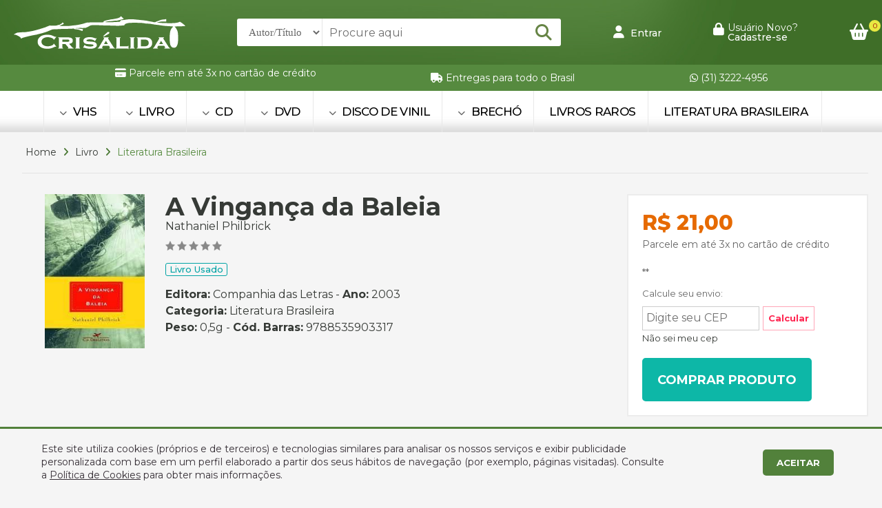

--- FILE ---
content_type: text/html
request_url: https://crisalida.com.br/produto/a-vinganca-da-baleia-nathaniel-philbrick/28848762/539667
body_size: 127026
content:

<!doctype html>
<html>
<head>
<!-- Google Tag Manager -->
<script>(function(w,d,s,l,i){w[l]=w[l]||[];w[l].push({'gtm.start':
new Date().getTime(),event:'gtm.js'});var f=d.getElementsByTagName(s)[0],
j=d.createElement(s),dl=l!='dataLayer'?'&l='+l:'';j.async=true;j.src='https://www.googletagmanager.com/gtm.js?id='+i+dl;f.parentNode.insertBefore(j,f);
})(window,document,'script','dataLayer','GTM-WRJLDBP');</script>
<!-- End Google Tag Manager --><!-- Global site tag (gtag.js) - Google Analytics -->
<script async src="https://www.googletagmanager.com/gtag/js?id=G-BESWRPHV2S"></script>
<script>
  window.dataLayer = window.dataLayer || [];
  function gtag(){dataLayer.push(arguments);}
  gtag('js', new Date());
  gtag('config', 'G-BESWRPHV2S');
</script>
<meta charset="utf-8">
<meta name="viewport" content="width=device-width, initial-scale=1">
<title>A Vingança da Baleia | Sebo Crisálida</title>
<meta name="title" content="A Vingança da Baleia"/>
<meta name="description" content="brochura, 14 x 21 cm, 200 pgs, bom estado, sem anotações no texto; bordas levemente amareladas" />
<meta name="keywords" content="A Vingança da Baleia,Literatura Brasileira, Nathaniel Philbrick, Companhia das Letras"/>
<meta property="og:title" content="A Vingança da Baleia"/>
<meta property="og:type" content="article" />
<meta property="og:description" content="brochura, 14 x 21 cm, 200 pgs, bom estado, sem anotações no texto; bordas levemente amareladas"/>
<meta property="og:url" content="https://www.crisalida.com.br/produto/a-vinganca-da-baleia-nathaniel-philbrick/28848762/539667"/>
<meta property="og:site_name" content="Sebo Crisálida" />
<meta property="og:image" content="https://www.crisalida.com.br/images/compartilha.jpg"/>
<meta http-equiv="pragma" content="no-cache" />
<meta name="resource-type" content="document" />
<meta name="distribution" content="Global" />
<meta name="robots" content="ALL" />
<meta name="googlebot" content="index, follow" />
<meta name="audience" content="ALL" />
<meta name="category" content="General" />
<meta name="rating" content="General" />
<meta name="autor" content="Global Websites & Sistemas" />
<meta name="company" content="www.globalwebsites.com.br" />
<link rev="made" href="mailto:comercial@globalwebsites.com.br" />
<meta name="revisit-after" content="1 days" />
<link rel="shortcut icon" href="https://www.crisalida.com.br/favicon.ico" type="image/x-icon">
<link rel="icon" href="https://www.crisalida.com.br/favicon.ico" type="image/x-icon">
<link rel="stylesheet" href="/css/flickity.css">
<script src="/js/flickity.pkgd.min.js"></script>
<link href="/css/fontawesome.css" rel="stylesheet">
	<link href="/css/brands.css" rel="stylesheet">
	<link href="/css/solid.css" rel="stylesheet">
<link href="/css/sebo_crisalida.css" rel="stylesheet" type="text/css">
<script type="text/javascript" src="//ajax.googleapis.com/ajax/libs/jquery/1.11.1/jquery.min.js"></script>
<script src="/js/sweetalert2/package/dist/sweetalert2.min.js"></script>
<link rel="stylesheet" href="/js/sweetalert2/package/dist/sweetalert2.min.css">
<style>
section#counter-stats {
	display: flex;
	justify-content: center;
}
.stats {
	text-align: center;
	font-size: 55px;
	line-height: 55px;
	font-weight: 700;
	font-family: 'Montserrat', sans-serif;
	color: #ffed00;
	padding-left: 50px;
	padding-right: 50px;
	min-width: 150px;
	max-width: 330px;
}
.stats .fa {
	color: #fff;
	font-size: 60px;
}
.stats i {
	color: #fff;
	font-size: 70px;
}
.stats h5 {
	font-size: 20px;
	line-height: 20px;
	font-weight: 300;
	display: block;
	color: #fff;
}
.prods {
	width: 23%;
	margin: 1%;
	border: solid 2px #fff;
	position: relative;
	margin-bottom: 40px;
	float: left;
	background-color: #fff;
	float: left;
	border-radius: 3px;
	box-shadow: 0px 0px 60px 0px rgb(88 104 135 / 20%), inset 0px 1px 40px 0px rgb(88 104 135 / 5%);
}
.prods_gallery .flickity-slider {
	width: calc(100% - 0px);
	margin-left: 0px;
	max-width: 1300px;
}
.form-group label:before {
	display: none;
}
.control {
	padding: 0 0px;
	height: 37px;
	font-size: 16px;
	color: #282d3c;
	background-color: #fff;
	border: none;
	-webkit-border-radius: 3px;
	-moz-border-radius: 3px;
	border-radius: 3px;
	box-shadow: none;
}
	
.flickity-prev-next-button.previous {
    left: 10px !important;
}	
	
	
</style>
<script type="text/javascript" src="//s7.addthis.com/js/300/addthis_widget.js#pubid=ra-51a55bde00e342c5"></script>
</head>
<body>
<!-- Google Tag Manager (noscript) -->
<noscript><iframe src="https://www.googletagmanager.com/ns.html?id=GTM-WRJLDBP"
height="0" width="0" style="display:none;visibility:hidden"></iframe></noscript>
<!-- End Google Tag Manager (noscript) -->
<div class="container">
    
<link href="https://fonts.googleapis.com/css?family=Montserrat:200,300,400,500,600,700,800" rel="stylesheet">
<link href="/css/style.css" rel="stylesheet" type="text/css">
<style>
.modal-backdrop.show {
    opacity: .2;
}
.modal-content {
    position: relative;
    display: -webkit-box;
    display: -webkit-flex;
    display: -ms-flexbox;
    display: flex;
    -webkit-box-orient: vertical;
    -webkit-box-direction: normal;
    -webkit-flex-direction: column;
    -ms-flex-direction: column;
    flex-direction: column;
    background-color: #fff;
    -webkit-background-clip: padding-box;
    background-clip: padding-box;
    border: 0px solid rgba(0,0,0,.2);
    border-radius: 0.3rem;
    outline: 0;
	-webkit-box-shadow: 0px 15px 10px -15px #000000;
    box-shadow: 0px 15px 10px -15px #000000;
}
#minhaconta .close {
    opacity: 1;
    position: absolute;
    right: 6px;
    font-size: 30px;
    line-height: 22px;
    padding: 3px 6px;
    margin-bottom: 10px;
    top: -8px;
    background-color: #fff;
    border: solid 1px #ccc;
    border-radius: 50%;
}
.minha_conta .modal {
    position: absolute;
    width: 100%;
    min-width: 300px;
    height: fit-content;
    top: 10px;
    bottom: 0;
    left: -10px;
    z-index: 1050;
    display: none;
    overflow: hidden;
    outline: 0;
}
.minha_conta .modal {
    min-width: 210px !important;
}
.minha_conta .modal-content {
    padding: 10px;
    padding-bottom: 10px;
}
.ajuda ul li {
	display: block;
	padding: 10px;
	border: solid 1px #dcdcdc;
	font-size: 14px;
	line-height: 14px;
	margin-bottom: 5px;
	border-radius: 3px;
	font-weight: 500;
	color: #000;
}
.ajuda ul li i {
	margin-right: 5px;
}
.link_hover:hover span{
	color: #FFDD00 !important;
	border-color: #FFDD00 !important;
}
</style>	
<script src="https://maxcdn.bootstrapcdn.com/bootstrap/4.0.0-alpha.6/js/bootstrap.min.js" crossorigin="anonymous"></script>
<link rel="stylesheet" href="/css/bootstrap.min.css"  crossorigin="anonymous">
<section class="header">
    <div class="flex center" style="width: 100%; min-height: 94px; float: left; clear: both; position: relative; background-image: url(/images/bg_tp.jpg); background-repeat: no-repeat; background-size: 100% 100%;">
        <div class="size flex center ">
            <div class="flex align space-between rowwrap" style="width: 100%; float: left; position: relative; min-height: 94px;">
                <div class="logo"> 
                	<a href="/home"><img src="/images/logo_crisalida.png" width="249" height="49" alt=""/></a> 
                </div>
                <form action="/produtos" class="busca flex" style="width: 100%; max-width: 470px; position: relative;">
                    <select id="tipo_busca" name="tipo_busca" style="height: 40px; border: 0; background-color: #fff; padding-right: 13px; padding-left: 13px; font-size: 15px; font-weight: 400; color: #666; font-family: 'Roboto'; border-radius: 3px 0px 0px 3px; border-right: solid 1px #e5e5e5;">
                        <option value="AT">Autor/Título</option>
                        <option value="ED">Editora</option>
                        <option value="DE">Descrição</option>
                        <option value="IS">ISBN</option>
                    </select>
                    <input id="busca_topo" name="busca_topo" class="busca_home" style="padding-left: 10px; background-color: #fff; color: #753a1a; border: 0; height: 40px; box-sizing: border-box;width: 100%; position: relative; border-radius: 0px 3px 3px 0px; " type="text" placeholder="Procure aqui">
                    <button class="flex align center" href="#" style="position: absolute;  right: 0px;  top: 0;  width: 50px;  height: 40px; cursor: pointer;">
                    	<i style="color: #668445; font-size: 24px;" class="fas fa-search"></i>
                    </button>
                </form>
                
                    <a class="link_hover" href="/login" style="color: #fff; float: left; font-weight: 500; font-size: 14px;"> 
                        <i style="margin-right: 5px; color: #fff; font-size: 18px;" class="fa-solid fa-user"></i> Entrar 
                    </a> 
                    <a href="/cadastre-se" class="flex link_hover" style="color: #fff; float: left;"> 
                        <i style="margin-right: 5px; color: #fff; font-size: 18px;" class="fa-solid fa-lock"></i>
                        <div style=" font-size: 14px; line-height: 14px;"> 
                            Usuário Novo? <br>
                            <span style="font-weight: 500;">Cadastre-se </span> 
                        </div>
                    </a>                 	
                
                <a href="/carrinho" class="carrinho" style="position: relative;"> 
                	<i style="color: #fff; font-size: 24px;" class="fa-solid fa-basket-shopping"></i>
                    
                		<div id="qtdeCarrinhoTopo" style="display: block; padding: 2px; color: #a60000; background-color: #e8e942; font-size: 10px; float: left; border-radius: 50%; -moz-border-radius: 50%; -webkit-border-radius: 50%; width: 17px; text-align: center; line-height: 13px; position: absolute; right: -18px; top: -5px;">0</div>
                    
                </a> 
            </div>
        </div>
    </div>		
    <div class="flex center" style="width: 100%; float: left; position: relative; clear: both;  background-color: #568a3f;  min-height: 38px;">
        <div class="size flex align space-evenly rowwrap">
        	
            	<div class="pad_mob half_mob" style="float: left; color: #fff; font-size: 14px; line-height: 14px; padding-left: 20px; padding-right: 20px;"><i class="fa-solid fa-credit-card"></i> Parcele em at&eacute; 3x no cart&atilde;o de cr&eacute;dito

<div id="idbpfpeogbhifooiagnbbdbffplkfcke">&nbsp;</div>
</div>
            
            	<div class="pad_mob half_mob" style="float: left; color: #fff; font-size: 14px; line-height: 14px; padding-left: 20px; padding-right: 20px;"><i class="fa-solid fa-truck"></i> Entregas para todo o Brasil</div>
            
            	<a class="pad_mob half_mob clique-whats" href="https://api.whatsapp.com/send?phone=553132224956&text=Ol&aacute;" target="_blank" style="float: left; color: #fff; font-size: 14px; line-height: 14px; padding-left: 20px; padding-right: 20px;">
                	<i class="fa-brands fa-whatsapp clique-whats"></i> (31) 3222-4956 
                </a>
            
        </div>
    </div>
    
        <div class="flex center" style="width: 100%; float: left; clear: both; background-image: url(/images/bg_mn.jpg); background-repeat: repeat-x;">
            <div class="size menu">
                <ul class="flex center">
                    
                        	<li class="item_menu menos">
                            	<div style=" position: relative; width: 1px; height: 60px; float: left; margin-left: -22px; margin-right: 22px; background-color: #e8e8e8;  display: block;"></div>
								
                            		<!--<a href="/produtos//"> </a>-->
                                
                            		<a href="/produtos/vhs"> <i class="fa-solid fa-chevron-down"></i> VHS </a>
                                    <ul class="sub_menu flex center menos">
                                        <div class="flex space-between" style="max-width: 1250px; float: left; width: 100%;">
                                            <div class=""> 
                                                
                                                    <a href="/produtos/vhs/drama">
                                                        <li>Drama</li>
                                                    </a> 
                                                
                                             </div>
                                        </div>
                                    </ul>
                            		
                        	</li>
                        
                        	<li class="item_menu ">
                            	<div style=" position: relative; width: 1px; height: 60px; float: left; margin-left: -22px; margin-right: 22px; background-color: #e8e8e8;  display: block;"></div>
								
                            		<!--<a href="/produtos//"> </a>-->
                                
                            		<a href="/produtos/livro"> <i class="fa-solid fa-chevron-down"></i> LIVRO </a>
                                    <ul class="sub_menu flex center ">
                                        <div class="flex space-between" style="max-width: 1250px; float: left; width: 100%;">
                                            <div class=""> 
                                                
                                                    <a href="/produtos/livro/acao-aventura">
                                                        <li>Ação/Aventura</li>
                                                    </a> 
                                                
                                                    <a href="/produtos/livro/administracao-e-negocios">
                                                        <li>Administração e Negócios</li>
                                                    </a> 
                                                
                                                    <a href="/produtos/livro/agricultura-e-agropecuaria">
                                                        <li>Agricultura e Agropecuária</li>
                                                    </a> 
                                                
                                                    <a href="/produtos/livro/animais-de-estimacao">
                                                        <li>Animais de Estimação</li>
                                                    </a> 
                                                
                                                    <a href="/produtos/livro/arquitetura-e-urbanismo">
                                                        <li>Arquitetura e Urbanismo</li>
                                                    </a> 
                                                
                                                    <a href="/produtos/livro/artes">
                                                        <li>Artes</li>
                                                    </a> 
                                                
                                                    <a href="/produtos/livro/auto-ajuda-e-desenvolvimento-humano">
                                                        <li>Auto-Ajuda e Desenvolvimento Humano</li>
                                                    </a> 
                                                
                                                    <a href="/produtos/livro/ciencias-biologicas-e-naturais">
                                                        <li>Ciências Biológicas e Naturais</li>
                                                    </a> 
                                                
                                                    <a href="/produtos/livro/ciencias-exatas">
                                                        <li>Ciências Exatas</li>
                                                    </a> 
                                                
                                                    <a href="/produtos/livro/ciencias-humanas-e-sociais">
                                                        <li>Ciências Humanas e Sociais</li>
                                                    </a> 
                                                
                                                    <a href="/produtos/livro/cinema">
                                                        <li>Cinema</li>
                                                    </a> 
                                                
                                                    <a href="/produtos/livro/classicos">
                                                        <li>Clássicos</li>
                                                    </a> 
                                                
                                                    <a href="/produtos/livro/colecoes">
                                                        <li>Coleções</li>
                                                    </a> 
                                                
                                                    <a href="/produtos/livro/comedia">
                                                        <li>Comédia</li>
                                                    </a> 
                                                
                                                    <a href="/produtos/livro/comunicacao">
                                                        <li>Comunicação</li>
                                                    </a> 
                                                
                                                    <a href="/produtos/livro/culinaria-e-gastronomia">
                                                        <li>Culinária e Gastronomia</li>
                                                    </a> 
                                                
                                                    <a href="/produtos/livro/desenhos">
                                                        <li>Desenhos</li>
                                                    </a> 
                                                
                                                    <a href="/produtos/livro/dicionarios">
                                                        <li>Dicionários</li>
                                                    </a> 
                                                
                                                    <a href="/produtos/livro/didaticos-e-educacao">
                                                        <li>Didáticos e Educação</li>
                                                    </a> 
                                                
                                                    <a href="/produtos/livro/direito">
                                                        <li>Direito</li>
                                                    </a> 
                                                
                                                    <a href="/produtos/livro/drama">
                                                        <li>Drama</li>
                                                    </a> 
                                                
                                                    <a href="/produtos/livro/economia">
                                                        <li>Economia</li>
                                                    </a> 
                                                
                                                    <a href="/produtos/livro/engenharia">
                                                        <li>Engenharia</li>
                                                    </a> 
                                                
                                                    <a href="/produtos/livro/ensino-de-idiomas">
                                                        <li>Ensino de Idiomas</li>
                                                    </a> 
                                                
                                                    <a href="/produtos/livro/esoterismo">
                                                        <li>Esoterismo</li>
                                                    </a> 
                                                
                                                    <a href="/produtos/livro/esportes">
                                                        <li>Esportes</li>
                                                    </a> 
                                                
                                                    <a href="/produtos/livro/ficcao">
                                                        <li>Ficção</li>
                                                    </a> 
                                                
                                                    <a href="/produtos/livro/gibis">
                                                        <li>Gibis</li>
                                                    </a> 
                                                
                                                    <a href="/produtos/livro/historia-da-bahia">
                                                        <li>História da Bahia</li>
                                                    </a> 
                                                
                                                    <a href="/produtos/livro/historia-e-geografia">
                                                        <li>História e Geografia</li>
                                                    </a> 
                                                
                                                    <a href="/produtos/livro/hobbies">
                                                        <li>Hobbies</li>
                                                    </a> 
                                                
                                                    <a href="/produtos/livro/humor">
                                                        <li>Humor</li>
                                                    </a> 
                                                
                                                    <a href="/produtos/livro/infantil">
                                                        <li>Infantil</li>
                                                    </a> 
                                                
                                                    <a href="/produtos/livro/informatica">
                                                        <li>Informática</li>
                                                    </a> 
                                                
                                                    <a href="/produtos/livro/jogos">
                                                        <li>Jogos</li>
                                                    </a> 
                                                
                                                    <a href="/produtos/livro/linguistica">
                                                        <li>Linguística</li>
                                                    </a> 
                                                
                                                    <a href="/produtos/livro/literatura-brasileira">
                                                        <li>Literatura Brasileira</li>
                                                    </a> 
                                                
                                                    <a href="/produtos/livro/literatura-estrangeira">
                                                        <li>Literatura Estrangeira</li>
                                                    </a> 
                                                
                                                    <a href="/produtos/livro/literatura-infanto-juvenil">
                                                        <li>Literatura Infanto-Juvenil</li>
                                                    </a> 
                                                
                                                    <a href="/produtos/livro/livros-raros">
                                                        <li>Livros Raros</li>
                                                    </a> 
                                                
                                                    <a href="/produtos/livro/medicina-e-saude">
                                                        <li>Medicina e Saúde</li>
                                                    </a> 
                                                
                                                    <a href="/produtos/livro/moda-beleza-dicas">
                                                        <li>Moda, Beleza & Dicas</li>
                                                    </a> 
                                                
                                                    <a href="/produtos/livro/musica">
                                                        <li>Música</li>
                                                    </a> 
                                                
                                                    <a href="/produtos/livro/outros-assuntos">
                                                        <li>Outros Assuntos</li>
                                                    </a> 
                                                
                                                    <a href="/produtos/livro/poesia">
                                                        <li>Poesia</li>
                                                    </a> 
                                                
                                                    <a href="/produtos/livro/policial">
                                                        <li>Policial</li>
                                                    </a> 
                                                
                                                    <a href="/produtos/livro/politica-ideologica-e-doutrinaria">
                                                        <li>Política Ideológica e Doutrinária</li>
                                                    </a> 
                                                
                                                    <a href="/produtos/livro/psicologia">
                                                        <li>Psicologia</li>
                                                    </a> 
                                                
                                                    <a href="/produtos/livro/quadrinhos">
                                                        <li>Quadrinhos</li>
                                                    </a> 
                                                
                                                    <a href="/produtos/livro/rap-funk-e-soul-nacional">
                                                        <li>Rap, Funk e Soul Nacional</li>
                                                    </a> 
                                                
                                                    <a href="/produtos/livro/religiao">
                                                        <li>Religião</li>
                                                    </a> 
                                                
                                                    <a href="/produtos/livro/revistas">
                                                        <li>Revistas</li>
                                                    </a> 
                                                
                                                    <a href="/produtos/livro/romance">
                                                        <li>Romance</li>
                                                    </a> 
                                                
                                                    <a href="/produtos/livro/sexo">
                                                        <li>Sexo</li>
                                                    </a> 
                                                
                                                    <a href="/produtos/livro/suspense">
                                                        <li>Suspense</li>
                                                    </a> 
                                                
                                                    <a href="/produtos/livro/viagens-e-turismo">
                                                        <li>Viagens e Turismo</li>
                                                    </a> 
                                                
                                                    <a href="/produtos/livro/western">
                                                        <li>Western</li>
                                                    </a> 
                                                
                                             </div>
                                        </div>
                                    </ul>
                            		
                        	</li>
                        
                        	<li class="item_menu menos">
                            	<div style=" position: relative; width: 1px; height: 60px; float: left; margin-left: -22px; margin-right: 22px; background-color: #e8e8e8;  display: block;"></div>
								
                            		<!--<a href="/produtos//"> </a>-->
                                
                            		<a href="/produtos/cd"> <i class="fa-solid fa-chevron-down"></i> CD </a>
                                    <ul class="sub_menu flex center menos">
                                        <div class="flex space-between" style="max-width: 1250px; float: left; width: 100%;">
                                            <div class=""> 
                                                
                                                    <a href="/produtos/cd/black-metal">
                                                        <li>Black Metal</li>
                                                    </a> 
                                                
                                                    <a href="/produtos/cd/gospel">
                                                        <li>Gospel</li>
                                                    </a> 
                                                
                                                    <a href="/produtos/cd/jazz">
                                                        <li>Jazz</li>
                                                    </a> 
                                                
                                                    <a href="/produtos/cd/musica-brasileira-e-mpb">
                                                        <li>Música Brasileira e MPB</li>
                                                    </a> 
                                                
                                                    <a href="/produtos/cd/nu-metal">
                                                        <li>Nü Metal</li>
                                                    </a> 
                                                
                                                    <a href="/produtos/cd/pop-e-rock-nacional">
                                                        <li>Pop e Rock Nacional</li>
                                                    </a> 
                                                
                                                    <a href="/produtos/cd/rap-funk-e-soul-nacional">
                                                        <li>Rap, Funk e Soul Nacional</li>
                                                    </a> 
                                                
                                                    <a href="/produtos/cd/rock-internacional">
                                                        <li>Rock Internacional</li>
                                                    </a> 
                                                
                                             </div>
                                        </div>
                                    </ul>
                            		
                        	</li>
                        
                        	<li class="item_menu ">
                            	<div style=" position: relative; width: 1px; height: 60px; float: left; margin-left: -22px; margin-right: 22px; background-color: #e8e8e8;  display: block;"></div>
								
                            		<!--<a href="/produtos//"> </a>-->
                                
                            		<a href="/produtos/dvd"> <i class="fa-solid fa-chevron-down"></i> DVD </a>
                                    <ul class="sub_menu flex center ">
                                        <div class="flex space-between" style="max-width: 1250px; float: left; width: 100%;">
                                            <div class=""> 
                                                
                                                    <a href="/produtos/dvd/acao-aventura">
                                                        <li>Ação/Aventura</li>
                                                    </a> 
                                                
                                                    <a href="/produtos/dvd/animacao">
                                                        <li>Animação</li>
                                                    </a> 
                                                
                                                    <a href="/produtos/dvd/cinema-europeu-asiatico">
                                                        <li>Cinema Europeu / Asiático</li>
                                                    </a> 
                                                
                                                    <a href="/produtos/dvd/cinema-nacional">
                                                        <li>Cinema Nacional</li>
                                                    </a> 
                                                
                                                    <a href="/produtos/dvd/classicos">
                                                        <li>Clássicos</li>
                                                    </a> 
                                                
                                                    <a href="/produtos/dvd/comedia">
                                                        <li>Comédia</li>
                                                    </a> 
                                                
                                                    <a href="/produtos/dvd/desenhos">
                                                        <li>Desenhos</li>
                                                    </a> 
                                                
                                                    <a href="/produtos/dvd/documentarios">
                                                        <li>Documentários</li>
                                                    </a> 
                                                
                                                    <a href="/produtos/dvd/drama">
                                                        <li>Drama</li>
                                                    </a> 
                                                
                                                    <a href="/produtos/dvd/epico">
                                                        <li>Épico</li>
                                                    </a> 
                                                
                                                    <a href="/produtos/dvd/faroeste">
                                                        <li>Faroeste</li>
                                                    </a> 
                                                
                                                    <a href="/produtos/dvd/ficcao">
                                                        <li>Ficção</li>
                                                    </a> 
                                                
                                                    <a href="/produtos/dvd/guerra">
                                                        <li>Guerra</li>
                                                    </a> 
                                                
                                                    <a href="/produtos/dvd/policial">
                                                        <li>Policial</li>
                                                    </a> 
                                                
                                                    <a href="/produtos/dvd/religioso">
                                                        <li>Religioso</li>
                                                    </a> 
                                                
                                                    <a href="/produtos/dvd/romance">
                                                        <li>Romance</li>
                                                    </a> 
                                                
                                                    <a href="/produtos/dvd/suspense">
                                                        <li>Suspense</li>
                                                    </a> 
                                                
                                                    <a href="/produtos/dvd/terror">
                                                        <li>Terror</li>
                                                    </a> 
                                                
                                                    <a href="/produtos/dvd/western">
                                                        <li>Western</li>
                                                    </a> 
                                                
                                             </div>
                                        </div>
                                    </ul>
                            		
                        	</li>
                        
                        	<li class="item_menu menos">
                            	<div style=" position: relative; width: 1px; height: 60px; float: left; margin-left: -22px; margin-right: 22px; background-color: #e8e8e8;  display: block;"></div>
								
                            		<!--<a href="/produtos//"> </a>-->
                                
                            		<a href="/produtos/disco-de-vinil"> <i class="fa-solid fa-chevron-down"></i> DISCO DE VINIL </a>
                                    <ul class="sub_menu flex center menos">
                                        <div class="flex space-between" style="max-width: 1250px; float: left; width: 100%;">
                                            <div class=""> 
                                                
                                                    <a href="/produtos/disco-de-vinil/bossa-nova">
                                                        <li>Bossa Nova</li>
                                                    </a> 
                                                
                                                    <a href="/produtos/disco-de-vinil/classicos">
                                                        <li>Clássicos</li>
                                                    </a> 
                                                
                                                    <a href="/produtos/disco-de-vinil/gospel">
                                                        <li>Gospel</li>
                                                    </a> 
                                                
                                                    <a href="/produtos/disco-de-vinil/infantil-teen">
                                                        <li>Infantil & Teen</li>
                                                    </a> 
                                                
                                                    <a href="/produtos/disco-de-vinil/musica-brasileira-e-mpb">
                                                        <li>Música Brasileira e MPB</li>
                                                    </a> 
                                                
                                                    <a href="/produtos/disco-de-vinil/rock-internacional">
                                                        <li>Rock Internacional</li>
                                                    </a> 
                                                
                                                    <a href="/produtos/disco-de-vinil/samba-axe-e-pagode">
                                                        <li>Samba, Axé e Pagode</li>
                                                    </a> 
                                                
                                             </div>
                                        </div>
                                    </ul>
                            		
                        	</li>
                        
                        	<li class="item_menu menos">
                            	<div style=" position: relative; width: 1px; height: 60px; float: left; margin-left: -22px; margin-right: 22px; background-color: #e8e8e8;  display: block;"></div>
								
                            		<!--<a href="/produtos//"> </a>-->
                                
                            		<a href="/produtos/brecho"> <i class="fa-solid fa-chevron-down"></i> BRECHÓ </a>
                                    <ul class="sub_menu flex center menos">
                                        <div class="flex space-between" style="max-width: 1250px; float: left; width: 100%;">
                                            <div class=""> 
                                                
                                                    <a href="/produtos/brecho/brinquedos">
                                                        <li>Brinquedos</li>
                                                    </a> 
                                                
                                                    <a href="/produtos/brecho/geral">
                                                        <li>Geral</li>
                                                    </a> 
                                                
                                             </div>
                                        </div>
                                    </ul>
                            		
                        	</li>
                        	
                    <li class="item_menu ">
                        <div style=" position: relative; width: 1px; height: 60px; float: left; margin-left: -22px; margin-right: 22px; background-color: #e8e8e8;  display: block;"></div>
                        <a href="/produtos/livro/livros-raros">Livros Raros</a>
                    </li>
                    <li class="item_menu ">
                        <div style=" position: relative; width: 1px; height: 60px; float: left; margin-left: -22px; margin-right: 22px; background-color: #e8e8e8;  display: block;"></div>
                        <a href="/produtos/livro/literatura-brasileira">Literatura Brasileira</a>
                    </li>
                    <!--<li class="item_menu ">
                        <div style=" position: relative; width: 1px; height: 60px; float: left; margin-left: -22px; margin-right: 22px; background-color: #e8e8e8;  display: block;"></div>
                        <a href="/produtos?filtro=novidade">Novidades</a>
                    </li>	-->	
					<div style=" position: relative; width: 1px; height: 60px; float: left; margin-left: 0px; margin-right: 22px; background-color: #e8e8e8;  display: block;"></div>
                </ul>
            </div>
        </div>
    
    <div class="cd-dropdown-wrapper" style="width: 100%;  float: left;  margin-top: 0px;padding: 5px;"> 
    	<a class="cd-dropdown-trigger" href="#0" style="text-align:center; font-weight:bold; text-transform:uppercase; font-size:16px;"><span><i style="margin-right: 3px;" class="fa-solid fa-ellipsis-vertical"></i> Menu</span></a>
    	<nav class="cd-dropdown">
          	<h2>Sebo Crisalida</h2>
          	<a href="#0" class="cd-close">Fechar</a>
          	<ul class="cd-dropdown-content">
            	<li class="has-children">	<a href="/produtos/vhs" >VHS</a>	<ul class="cd-secondary-dropdown is-hidden">		<li class="go-back"><a href="#0">Voltar</a></li><li class="see-all"><a href="/produtos/vhs/drama">Drama</a></li>	</ul></li><li class="has-children">	<a href="/produtos/livro" >LIVRO</a>	<ul class="cd-secondary-dropdown is-hidden">		<li class="go-back"><a href="#0">Voltar</a></li><li class="see-all"><a href="/produtos/livro/acao-aventura">Ação/Aventura</a></li><li class="see-all"><a href="/produtos/livro/administracao-e-negocios">Administração e Negócios</a></li><li class="see-all"><a href="/produtos/livro/agricultura-e-agropecuaria">Agricultura e Agropecuária</a></li><li class="see-all"><a href="/produtos/livro/animais-de-estimacao">Animais de Estimação</a></li><li class="see-all"><a href="/produtos/livro/arquitetura-e-urbanismo">Arquitetura e Urbanismo</a></li><li class="see-all"><a href="/produtos/livro/artes">Artes</a></li><li class="see-all"><a href="/produtos/livro/auto-ajuda-e-desenvolvimento-humano">Auto-Ajuda e Desenvolvimento Humano</a></li><li class="see-all"><a href="/produtos/livro/ciencias-biologicas-e-naturais">Ciências Biológicas e Naturais</a></li><li class="see-all"><a href="/produtos/livro/ciencias-exatas">Ciências Exatas</a></li><li class="see-all"><a href="/produtos/livro/ciencias-humanas-e-sociais">Ciências Humanas e Sociais</a></li><li class="see-all"><a href="/produtos/livro/cinema">Cinema</a></li><li class="see-all"><a href="/produtos/livro/classicos">Clássicos</a></li><li class="see-all"><a href="/produtos/livro/colecoes">Coleções</a></li><li class="see-all"><a href="/produtos/livro/comedia">Comédia</a></li><li class="see-all"><a href="/produtos/livro/comunicacao">Comunicação</a></li><li class="see-all"><a href="/produtos/livro/culinaria-e-gastronomia">Culinária e Gastronomia</a></li><li class="see-all"><a href="/produtos/livro/desenhos">Desenhos</a></li><li class="see-all"><a href="/produtos/livro/dicionarios">Dicionários</a></li><li class="see-all"><a href="/produtos/livro/didaticos-e-educacao">Didáticos e Educação</a></li><li class="see-all"><a href="/produtos/livro/direito">Direito</a></li><li class="see-all"><a href="/produtos/livro/drama">Drama</a></li><li class="see-all"><a href="/produtos/livro/economia">Economia</a></li><li class="see-all"><a href="/produtos/livro/engenharia">Engenharia</a></li><li class="see-all"><a href="/produtos/livro/ensino-de-idiomas">Ensino de Idiomas</a></li><li class="see-all"><a href="/produtos/livro/esoterismo">Esoterismo</a></li><li class="see-all"><a href="/produtos/livro/esportes">Esportes</a></li><li class="see-all"><a href="/produtos/livro/ficcao">Ficção</a></li><li class="see-all"><a href="/produtos/livro/gibis">Gibis</a></li><li class="see-all"><a href="/produtos/livro/historia-da-bahia">História da Bahia</a></li><li class="see-all"><a href="/produtos/livro/historia-e-geografia">História e Geografia</a></li><li class="see-all"><a href="/produtos/livro/hobbies">Hobbies</a></li><li class="see-all"><a href="/produtos/livro/humor">Humor</a></li><li class="see-all"><a href="/produtos/livro/infantil">Infantil</a></li><li class="see-all"><a href="/produtos/livro/informatica">Informática</a></li><li class="see-all"><a href="/produtos/livro/jogos">Jogos</a></li><li class="see-all"><a href="/produtos/livro/linguistica">Linguística</a></li><li class="see-all"><a href="/produtos/livro/literatura-brasileira">Literatura Brasileira</a></li><li class="see-all"><a href="/produtos/livro/literatura-estrangeira">Literatura Estrangeira</a></li><li class="see-all"><a href="/produtos/livro/literatura-infanto-juvenil">Literatura Infanto-Juvenil</a></li><li class="see-all"><a href="/produtos/livro/livros-raros">Livros Raros</a></li><li class="see-all"><a href="/produtos/livro/medicina-e-saude">Medicina e Saúde</a></li><li class="see-all"><a href="/produtos/livro/moda-beleza-dicas">Moda, Beleza & Dicas</a></li><li class="see-all"><a href="/produtos/livro/musica">Música</a></li><li class="see-all"><a href="/produtos/livro/outros-assuntos">Outros Assuntos</a></li><li class="see-all"><a href="/produtos/livro/poesia">Poesia</a></li><li class="see-all"><a href="/produtos/livro/policial">Policial</a></li><li class="see-all"><a href="/produtos/livro/politica-ideologica-e-doutrinaria">Política Ideológica e Doutrinária</a></li><li class="see-all"><a href="/produtos/livro/psicologia">Psicologia</a></li><li class="see-all"><a href="/produtos/livro/quadrinhos">Quadrinhos</a></li><li class="see-all"><a href="/produtos/livro/rap-funk-e-soul-nacional">Rap, Funk e Soul Nacional</a></li><li class="see-all"><a href="/produtos/livro/religiao">Religião</a></li><li class="see-all"><a href="/produtos/livro/revistas">Revistas</a></li><li class="see-all"><a href="/produtos/livro/romance">Romance</a></li><li class="see-all"><a href="/produtos/livro/sexo">Sexo</a></li><li class="see-all"><a href="/produtos/livro/suspense">Suspense</a></li><li class="see-all"><a href="/produtos/livro/viagens-e-turismo">Viagens e Turismo</a></li><li class="see-all"><a href="/produtos/livro/western">Western</a></li>	</ul></li><li class="has-children">	<a href="/produtos/cd" >CD</a>	<ul class="cd-secondary-dropdown is-hidden">		<li class="go-back"><a href="#0">Voltar</a></li><li class="see-all"><a href="/produtos/cd/black-metal">Black Metal</a></li><li class="see-all"><a href="/produtos/cd/gospel">Gospel</a></li><li class="see-all"><a href="/produtos/cd/jazz">Jazz</a></li><li class="see-all"><a href="/produtos/cd/musica-brasileira-e-mpb">Música Brasileira e MPB</a></li><li class="see-all"><a href="/produtos/cd/nu-metal">Nü Metal</a></li><li class="see-all"><a href="/produtos/cd/pop-e-rock-nacional">Pop e Rock Nacional</a></li><li class="see-all"><a href="/produtos/cd/rap-funk-e-soul-nacional">Rap, Funk e Soul Nacional</a></li><li class="see-all"><a href="/produtos/cd/rock-internacional">Rock Internacional</a></li>	</ul></li><li class="has-children">	<a href="/produtos/dvd" >DVD</a>	<ul class="cd-secondary-dropdown is-hidden">		<li class="go-back"><a href="#0">Voltar</a></li><li class="see-all"><a href="/produtos/dvd/acao-aventura">Ação/Aventura</a></li><li class="see-all"><a href="/produtos/dvd/animacao">Animação</a></li><li class="see-all"><a href="/produtos/dvd/cinema-europeu-asiatico">Cinema Europeu / Asiático</a></li><li class="see-all"><a href="/produtos/dvd/cinema-nacional">Cinema Nacional</a></li><li class="see-all"><a href="/produtos/dvd/classicos">Clássicos</a></li><li class="see-all"><a href="/produtos/dvd/comedia">Comédia</a></li><li class="see-all"><a href="/produtos/dvd/desenhos">Desenhos</a></li><li class="see-all"><a href="/produtos/dvd/documentarios">Documentários</a></li><li class="see-all"><a href="/produtos/dvd/drama">Drama</a></li><li class="see-all"><a href="/produtos/dvd/epico">Épico</a></li><li class="see-all"><a href="/produtos/dvd/faroeste">Faroeste</a></li><li class="see-all"><a href="/produtos/dvd/ficcao">Ficção</a></li><li class="see-all"><a href="/produtos/dvd/guerra">Guerra</a></li><li class="see-all"><a href="/produtos/dvd/policial">Policial</a></li><li class="see-all"><a href="/produtos/dvd/religioso">Religioso</a></li><li class="see-all"><a href="/produtos/dvd/romance">Romance</a></li><li class="see-all"><a href="/produtos/dvd/suspense">Suspense</a></li><li class="see-all"><a href="/produtos/dvd/terror">Terror</a></li><li class="see-all"><a href="/produtos/dvd/western">Western</a></li>	</ul></li><li class="has-children">	<a href="/produtos/disco-de-vinil" >DISCO DE VINIL</a>	<ul class="cd-secondary-dropdown is-hidden">		<li class="go-back"><a href="#0">Voltar</a></li><li class="see-all"><a href="/produtos/disco-de-vinil/bossa-nova">Bossa Nova</a></li><li class="see-all"><a href="/produtos/disco-de-vinil/classicos">Clássicos</a></li><li class="see-all"><a href="/produtos/disco-de-vinil/gospel">Gospel</a></li><li class="see-all"><a href="/produtos/disco-de-vinil/infantil-teen">Infantil & Teen</a></li><li class="see-all"><a href="/produtos/disco-de-vinil/musica-brasileira-e-mpb">Música Brasileira e MPB</a></li><li class="see-all"><a href="/produtos/disco-de-vinil/rock-internacional">Rock Internacional</a></li><li class="see-all"><a href="/produtos/disco-de-vinil/samba-axe-e-pagode">Samba, Axé e Pagode</a></li>	</ul></li><li class="has-children">	<a href="/produtos/brecho" >BRECHÓ</a>	<ul class="cd-secondary-dropdown is-hidden">		<li class="go-back"><a href="#0">Voltar</a></li><li class="see-all"><a href="/produtos/brecho/brinquedos">Brinquedos</a></li><li class="see-all"><a href="/produtos/brecho/geral">Geral</a></li>	</ul></li>
 			</ul>
    	</nav>
  	</div>
</section>
    <section class="conteudo flex center" style="clear: both; width: 100%; float: left;">
        <div class="size flex rowwrap bloco_mob">
            <div style="width: 99%; display: block; float: left; padding-top: 20px; padding-bottom: 20px; font-size: 14px; margin-left: 1%; border-bottom: solid 1px #e2e2e2;margin-bottom: 30px;"> 
                <a href="/home" style="padding: 5px;">Home</a>
                
                    	<strong style="color: #ff663e;"><i style="color:#477630" class="fa-solid fa-angle-right"></i></strong>
                		<a href="/produtos/" style="padding: 5px;">Livro</a>
                        <strong style="color: #ff663e;"><i style="color:#477630" class="fa-solid fa-angle-right"></i></strong>
                        <span style="color: #568a3f;padding: 5px;">Literatura Brasileira</span> 
                    
            </div>
            <div class="flex bloco_mob" style="width: 100%; float: left; clear: both; position: relative;">
                <div class="flex rowwrap bloco_mob" style="width: 100%; float: left; clear: both; position: relative;">
                    <div class="flex space-between bloco_mob" style="width: 100%; float: left;">
                        <div class="flex bloco_mob" style="float: left; position: relative;">
                            <div class="flex" style="float: left; position: relative; min-width: 200px; margin-bottom: 20px;">
                                <div style="display: block; float: left; box-sizing: border-box; margin-bottom: 20px; margin-right: 15px; width: 30px;">
                                    <div class="addthis_inline_share_toolbox" style="margin:auto; float:none;  width:100%; "></div>
                                </div>
                                <div style="min-height: 224px; margin-bottom: 20px; position: relative;"> 
                                	<img src="/images/bg_livro.gif" alt="" width="145" height="224" style="width: 100%; max-width: 145px; height: auto; display: block; margin: auto; background-image: url('/controle/arquivo/28848762.jpg'); background-repeat: no-repeat; background-size: cover;"/>
                                    
                                </div>
                            </div>
                            <div style="display: block; float: left; margin-left: 20px;margin-bottom: 20px; ">
                                <div style="display: block; float: left;"> 
                                	<strong style="font-size: 36px; line-height: 36px; display: block;">A Vingança da Baleia</strong> Nathaniel Philbrick <br>
                                    
                                    <div style="display: block; float: left;  padding-top: 10px; padding-bottom: 10px;"> 
                                        
												<img style="display:block;  margin-right:3px; float:left;" src="/images/star-cinza.png" alt="Estrela" width="14" height="14"/>
											
												<img style="display:block;  margin-right:3px; float:left;" src="/images/star-cinza.png" alt="Estrela" width="14" height="14"/>
											
												<img style="display:block;  margin-right:3px; float:left;" src="/images/star-cinza.png" alt="Estrela" width="14" height="14"/>
											
												<img style="display:block;  margin-right:3px; float:left;" src="/images/star-cinza.png" alt="Estrela" width="14" height="14"/>
											
												<img style="display:block;  margin-right:3px; float:left;" src="/images/star-cinza.png" alt="Estrela" width="14" height="14"/>
											
                                    </div>
                                </div>
                                <div class="flex bloco_mob" style="font-size: 14px; line-height: 18px; display: block; float: left; clear: both; width: 100%;"> 
                                	<span style="font-size: 13px; line-height: 13px; color: #00a3a5; display: block;  clear: both;  border: solid 1px #00a3a5; border-radius: 3px; padding: 2px; padding-left: 5px;  padding-right: 5px; float: left;  margin-top: 8px;  margin-bottom: 15px; font-weight: 500;  text-align: center;">Livro Usado</span>
                                    <div class="mob" style="float: left; padding-right: 10px; line-height: 24px; font-size: 16px; display: block; clear: both;"> 
                                    	
                                        	<strong>Editora:</strong> Companhia das Letras - 
                                        
                                        	<strong>Ano:</strong> 2003<br>
                                        
                                        	<strong>Categoria:</strong> Literatura Brasileira<br>
                                        
                                        	<strong>Peso:</strong> 0,5g - 
                                        
                                        	<strong>Cód. Barras:</strong> 9788535903317
                                    </div>
                                    
                                </div>
                            </div>
                        </div>
                        
                            <div class="mob flex rowwrap" style="display: block; float: right; box-sizing: border-box; border: solid 2px #ececec; padding: 20px !important;max-width: 350px; background-color: #fff;">
                                <div style="display: block; float: left;"> 
                                    
                                    <span style=" font-size:30px; color: #e66a00; line-height: 40px; font-weight:900; display:block; float:left">R$ 21,00</span>
                                    <div style="clear:both"></div>
                                    
                                        <span style="color:#666; font-size:14px;"> Parcele em at&eacute; 3x no cart&atilde;o de cr&eacute;dito

<div id="idbpfpeogbhifooiagnbbdbffplkfcke">&nbsp;</div>
** </span> 
                                    
                                </div>
                                <div style="clear:both"></div>
                                <div class="flex align rowwrap space-between bloco_mob" style="float: left; ">
                                    <div class="flex columnwrap bloco_mob" style="float: left; margin-top: 10px; margin-bottom: 10px; box-sizing: border-box;  padding: 0px !important;"> 
                                        <span style="font-size:13px; color: #666; display: block; margin-bottom: 10px; float: left; clear: both">Calcule seu envio:</span>
                                        <form>
                                            <input name="cep" type="text" id="cep" placeholder="Digite seu CEP" maxlength="9" data-mask="00000-009" pattern="\d{5}-\d{3}" data-mask-selectonfocus="true" style="min-height: 35px !important; box-sizing: border-box; font-size: 14px; padding-left: 5px; width: 170px; display: block; float: left; border: solid 1px #ccc;">
                                            <a onClick="fncCalcularFrete($('#cep').val());" style="cursor: pointer;">
                                                <div class="full" style="visibility: visible; text-align: center; float: left; display: block; background-color: #ffffff; border: solid 1px #ffa6b7; padding: 5px; height: 35px; line-height: 23px; box-sizing: border-box; width: 75px; font-size: 13px; margin-left: 5px; color: #ff2752;"><strong>Calcular</strong></div>
                                            </a>
                                            <div style="clear:both;"></div>
                                            <a href="http://www.buscacep.correios.com.br/sistemas/buscacep/buscaCep.cfm" target="_blank" style=" font-size: 13px;">Não sei meu cep</a>
                                        </form>
                                        <div id="CalculandoEnvio" style="font-size:13px;display:none"></div>
                                    </div>
                                    <a onClick="fncComprar()" class="add-carrinho" style="cursor: pointer;">
                                        <div class="botao_comprar flex align add-carrinho" style=" visibility: visible; opacity: 1; float: left; padding: 20px; box-sizing: border-box; color: #fff; font-size: 14px; text-align: center; min-height: 30px; line-height: 30px; "> <strong class="add-carrinho" style=" line-height: 18px; display: block; font-size: 18px; white-space: nowrap;"><i class="add-carrinho" style="font-size: 20px;" class="fas fa-cart-arrow-down"></i> COMPRAR PRODUTO</strong> </div>
                                    </a> 
                                </div>
                            </div>
                        
                    </div>
                    
                        <div style="font-weight: 400; display: block; float: left; width: 100%; margin-top: 30px; margin-bottom: 30px; padding: 20px; background-color: #ffffff; border: solid 2px #e8e8e8;"> 
                            <strong>Descrição:</strong> <br>
                            brochura, 14 x 21 cm, 200 pgs, bom estado, sem anotações no texto; bordas levemente amareladas
                        </div>
                    
                    <div class="pad_mob" style="padding: 30px; margin-bottom: 60px; border: solid 3px #dedede; position: relative; margin-top: 20px; float: left; width: 100%; box-sizing: border-box;">
                    	<strong style="display: block; float: left; width: 100%; margin-bottom: 20px; font-size: 36px; line-height: 36px;"> Opinião dos Clientes</strong><br>
                        
                        
                        <div style="clear:both"></div>
                        <a href="#avaliacao" class="botao_black full" style="display:block; float:left;  margin-right:3%; margin-top:10px; margin-bottom:20px; padding:2px; padding-left:2%; padding-right:2%; border-color:#F60; color:#F60; text-align:left; border-style:solid; border-width:1px;"> 
                        	<strong>Faça sua Avaliação</strong>
                        </a>
                        <div style="clear:both"></div>
                        <strong><span style="float:left; display:block; margin-right:5px; font-size:14px;"> Avaliação Geral: </span></strong> 
                        
                        		<img src="/images/star-cinza.png" width="16" height="16" style="display:block; margin-left:3px; margin-right:10px; float:left;"> 
							
                        		<img src="/images/star-cinza.png" width="16" height="16" style="display:block; margin-left:3px; margin-right:10px; float:left;"> 
							
                        		<img src="/images/star-cinza.png" width="16" height="16" style="display:block; margin-left:3px; margin-right:10px; float:left;"> 
							
                        		<img src="/images/star-cinza.png" width="16" height="16" style="display:block; margin-left:3px; margin-right:10px; float:left;"> 
							
                        		<img src="/images/star-cinza.png" width="16" height="16" style="display:block; margin-left:3px; margin-right:10px; float:left;"> 
							
                        <div style="clear:both"></div>
                        
                        
                            <div class="borda_1px" style="padding:30px; margin-top:20px; background-color: #fff; box-shadow: 0px 0px 60px 0px rgb(88 104 135 / 20%), inset 0px 1px 40px 0px rgb(88 104 135 / 5%);">
                                <p style="margin: 0px;">Nenhuma avaliação para este produto.</p>
                            </div>
						
                        <div id="avaliacao" style="clear:both"></div>
                        
							<p style="margin: 20px 0px 0px;">É necessário estar logado para enviar uma avaliação! Clique <a href="/login" style="text-decoration: underline;"><strong>aqui</strong></a> para fazer o login.</p>
						
                    </div>
                    
                        <div class="flex center" style="width: 100%; margin-bottom: 40px; float: left; position: relative;">
                            <div class="size flex rowwrap bloco_mob"> <span style="display: block; font-size: 36px; font-weight: 600; line-height: 36px; margin-bottom: 10px; display: block; color: #000; clear: both; ">Veja Também</span>
                                <div class="flex rowwrap bloco_mob" style="width: 100%; float: left; clear: both; position: relative;">
                                    <div style="float: left; width: 99%; clear: both; position: relative; overflow: hidden;"  class="gallery js-flickity prods_gallery" data-flickity-options='{ "imagesLoaded": true, "percentPosition": true, "autoPlay": true, "wrapAround": true, "cellAlign": "left", "pageDots": false, "prevNextButtons": true, "contain": true, "autoPlay": 3500 }' >
                                        
                                            <div class="prods flex center">
                                                <div class="flex space-evenly" style="position: absolute; width: 100%; float: left; top: -15px; right: 0; padding: 5px;">
                                                    
                                                </div>
                                                <a href="/produto/diario-de-inverno-paul-auster/25825969/469906" class="flex center columnwrap">
                                                    <div style="width: 100%; min-height: 224px; clear: both;margin: auto; margin-bottom: 20px;"> 
                                                        <img src="/images/bg_livro.gif" alt="Diario de Inverno" width="145" height="224" style="width: 100%; max-width: 145px; height: auto; display: block; margin: auto; background-image: url('/controle/arquivo/25825969.jpg'); background-position: center center; background-repeat: no-repeat; background-size: cover;"/>
                                                    </div>
                                                    <span style="color: #000; font-size: 14px; line-height: 14px; font-weight: 500; clear: both;  display: block; margin-bottom: 3px;min-height: 42px;">Diario de Inverno</span> 
                                                    <span style="font-size: 12px; line-height: 12px; color: #333; display: block; clear: both">Paul Auster</span> 
                                                    <span style="font-size: 13px; line-height: 13px; color: #00a3a5; display: block;  clear: both;  border: solid 1px #00a3a5; border-radius: 3px; padding: 2px; padding-left: 5px;  padding-right: 5px; float: left;  margin-top: 8px;  margin-bottom: 5px; font-weight: 500;  text-align: center;">Livro Usado</span>
                                                    
                                                    <div style="display: block; float: left; padding-top: 5px; padding-bottom: 5px; width: 100%; clear: both"> 
                                                        
                                                                <img style="float: left; display: block;" src="/images/star-cinza.png" alt="" width="14" height="14"/>
                                                            
                                                                <img style="float: left; display: block;" src="/images/star-cinza.png" alt="" width="14" height="14"/>
                                                            
                                                                <img style="float: left; display: block;" src="/images/star-cinza.png" alt="" width="14" height="14"/>
                                                            
                                                                <img style="float: left; display: block;" src="/images/star-cinza.png" alt="" width="14" height="14"/>
                                                            
                                                                <img style="float: left; display: block;" src="/images/star-cinza.png" alt="" width="14" height="14"/>
                                                            
                                                    </div>
																
													 <span style="color: #715c50; font-size: 13px; line-height: 13px; font-weight: 500; display: block; float: left; clear: both; margin-top: 3px;  min-height: 13px;">			
                                                    </span>
                                                    <strong style="display: block; float: left; clear: both; color: #fd4100; font-size: 24px; line-height: 24px;">R$ 25,00</strong>
                                                    <div class="bt_comprar">COMPRAR</div>
                                                </a> 
                                            </div>
                                        
                                            <div class="prods flex center">
                                                <div class="flex space-evenly" style="position: absolute; width: 100%; float: left; top: -15px; right: 0; padding: 5px;">
                                                    
                                                </div>
                                                <a href="/produto/a-qualquer-preco-georg-m-oswald-trad-jose-m-macedo/23017607/516092" class="flex center columnwrap">
                                                    <div style="width: 100%; min-height: 224px; clear: both;margin: auto; margin-bottom: 20px;"> 
                                                        <img src="/images/bg_livro.gif" alt="A Qualquer Preço" width="145" height="224" style="width: 100%; max-width: 145px; height: auto; display: block; margin: auto; background-image: url('/controle/arquivo/23017607.jpg'); background-position: center center; background-repeat: no-repeat; background-size: cover;"/>
                                                    </div>
                                                    <span style="color: #000; font-size: 14px; line-height: 14px; font-weight: 500; clear: both;  display: block; margin-bottom: 3px;min-height: 42px;">A Qualquer Preço</span> 
                                                    <span style="font-size: 12px; line-height: 12px; color: #333; display: block; clear: both">Georg M. Oswald / trad José M Macedo</span> 
                                                    <span style="font-size: 13px; line-height: 13px; color: #00a3a5; display: block;  clear: both;  border: solid 1px #00a3a5; border-radius: 3px; padding: 2px; padding-left: 5px;  padding-right: 5px; float: left;  margin-top: 8px;  margin-bottom: 5px; font-weight: 500;  text-align: center;">Livro Usado</span>
                                                    
                                                    <div style="display: block; float: left; padding-top: 5px; padding-bottom: 5px; width: 100%; clear: both"> 
                                                        
                                                                <img style="float: left; display: block;" src="/images/star-cinza.png" alt="" width="14" height="14"/>
                                                            
                                                                <img style="float: left; display: block;" src="/images/star-cinza.png" alt="" width="14" height="14"/>
                                                            
                                                                <img style="float: left; display: block;" src="/images/star-cinza.png" alt="" width="14" height="14"/>
                                                            
                                                                <img style="float: left; display: block;" src="/images/star-cinza.png" alt="" width="14" height="14"/>
                                                            
                                                                <img style="float: left; display: block;" src="/images/star-cinza.png" alt="" width="14" height="14"/>
                                                            
                                                    </div>
																
													 <span style="color: #715c50; font-size: 13px; line-height: 13px; font-weight: 500; display: block; float: left; clear: both; margin-top: 3px;  min-height: 13px;">			
                                                    </span>
                                                    <strong style="display: block; float: left; clear: both; color: #fd4100; font-size: 24px; line-height: 24px;">R$ 24,00</strong>
                                                    <div class="bt_comprar">COMPRAR</div>
                                                </a> 
                                            </div>
                                        
                                            <div class="prods flex center">
                                                <div class="flex space-evenly" style="position: absolute; width: 100%; float: left; top: -15px; right: 0; padding: 5px;">
                                                    
                                                </div>
                                                <a href="/produto/abaco-joao-diniz/24173611/520465" class="flex center columnwrap">
                                                    <div style="width: 100%; min-height: 224px; clear: both;margin: auto; margin-bottom: 20px;"> 
                                                        <img src="/images/bg_livro.gif" alt="Ábaco" width="145" height="224" style="width: 100%; max-width: 145px; height: auto; display: block; margin: auto; background-image: url('/controle/arquivo/24173611.jpg'); background-position: center center; background-repeat: no-repeat; background-size: cover;"/>
                                                    </div>
                                                    <span style="color: #000; font-size: 14px; line-height: 14px; font-weight: 500; clear: both;  display: block; margin-bottom: 3px;min-height: 42px;">Ábaco</span> 
                                                    <span style="font-size: 12px; line-height: 12px; color: #333; display: block; clear: both">João Diniz</span> 
                                                    <span style="font-size: 13px; line-height: 13px; color: #00a3a5; display: block;  clear: both;  border: solid 1px #00a3a5; border-radius: 3px; padding: 2px; padding-left: 5px;  padding-right: 5px; float: left;  margin-top: 8px;  margin-bottom: 5px; font-weight: 500;  text-align: center;">Livro Usado</span>
                                                    
                                                    <div style="display: block; float: left; padding-top: 5px; padding-bottom: 5px; width: 100%; clear: both"> 
                                                        
                                                                <img style="float: left; display: block;" src="/images/star-cinza.png" alt="" width="14" height="14"/>
                                                            
                                                                <img style="float: left; display: block;" src="/images/star-cinza.png" alt="" width="14" height="14"/>
                                                            
                                                                <img style="float: left; display: block;" src="/images/star-cinza.png" alt="" width="14" height="14"/>
                                                            
                                                                <img style="float: left; display: block;" src="/images/star-cinza.png" alt="" width="14" height="14"/>
                                                            
                                                                <img style="float: left; display: block;" src="/images/star-cinza.png" alt="" width="14" height="14"/>
                                                            
                                                    </div>
																
													 <span style="color: #715c50; font-size: 13px; line-height: 13px; font-weight: 500; display: block; float: left; clear: both; margin-top: 3px;  min-height: 13px;">			
                                                    </span>
                                                    <strong style="display: block; float: left; clear: both; color: #fd4100; font-size: 24px; line-height: 24px;">R$ 22,00</strong>
                                                    <div class="bt_comprar">COMPRAR</div>
                                                </a> 
                                            </div>
                                        
                                            <div class="prods flex center">
                                                <div class="flex space-evenly" style="position: absolute; width: 100%; float: left; top: -15px; right: 0; padding: 5px;">
                                                    
                                                </div>
                                                <a href="/produto/sagarana-joao-guimaraes-rosa/23032813/525613" class="flex center columnwrap">
                                                    <div style="width: 100%; min-height: 224px; clear: both;margin: auto; margin-bottom: 20px;"> 
                                                        <img src="/images/bg_livro.gif" alt="Sagarana" width="145" height="224" style="width: 100%; max-width: 145px; height: auto; display: block; margin: auto; background-image: url('/images/prod_indisponivel.jpg'); background-position: center center; background-repeat: no-repeat; background-size: cover;"/>
                                                    </div>
                                                    <span style="color: #000; font-size: 14px; line-height: 14px; font-weight: 500; clear: both;  display: block; margin-bottom: 3px;min-height: 42px;">Sagarana</span> 
                                                    <span style="font-size: 12px; line-height: 12px; color: #333; display: block; clear: both">Joao Guimaraes Rosa</span> 
                                                    <span style="font-size: 13px; line-height: 13px; color: #00a3a5; display: block;  clear: both;  border: solid 1px #00a3a5; border-radius: 3px; padding: 2px; padding-left: 5px;  padding-right: 5px; float: left;  margin-top: 8px;  margin-bottom: 5px; font-weight: 500;  text-align: center;">Livro Usado</span>
                                                    
                                                    <div style="display: block; float: left; padding-top: 5px; padding-bottom: 5px; width: 100%; clear: both"> 
                                                        
                                                                <img style="float: left; display: block;" src="/images/star-cinza.png" alt="" width="14" height="14"/>
                                                            
                                                                <img style="float: left; display: block;" src="/images/star-cinza.png" alt="" width="14" height="14"/>
                                                            
                                                                <img style="float: left; display: block;" src="/images/star-cinza.png" alt="" width="14" height="14"/>
                                                            
                                                                <img style="float: left; display: block;" src="/images/star-cinza.png" alt="" width="14" height="14"/>
                                                            
                                                                <img style="float: left; display: block;" src="/images/star-cinza.png" alt="" width="14" height="14"/>
                                                            
                                                    </div>
																
													 <span style="color: #715c50; font-size: 13px; line-height: 13px; font-weight: 500; display: block; float: left; clear: both; margin-top: 3px;  min-height: 13px;">			
                                                    </span>
                                                    <strong style="display: block; float: left; clear: both; color: #fd4100; font-size: 24px; line-height: 24px;">R$ 33,00</strong>
                                                    <div class="bt_comprar">COMPRAR</div>
                                                </a> 
                                            </div>
                                        
                                            <div class="prods flex center">
                                                <div class="flex space-evenly" style="position: absolute; width: 100%; float: left; top: -15px; right: 0; padding: 5px;">
                                                    
                                                </div>
                                                <a href="/produto/companheiros-de-solidao-elena-bonner/25825623/527925" class="flex center columnwrap">
                                                    <div style="width: 100%; min-height: 224px; clear: both;margin: auto; margin-bottom: 20px;"> 
                                                        <img src="/images/bg_livro.gif" alt="Companheiros de Solidão" width="145" height="224" style="width: 100%; max-width: 145px; height: auto; display: block; margin: auto; background-image: url('/images/prod_indisponivel.jpg'); background-position: center center; background-repeat: no-repeat; background-size: cover;"/>
                                                    </div>
                                                    <span style="color: #000; font-size: 14px; line-height: 14px; font-weight: 500; clear: both;  display: block; margin-bottom: 3px;min-height: 42px;">Companheiros de Solidão</span> 
                                                    <span style="font-size: 12px; line-height: 12px; color: #333; display: block; clear: both">Elena Bonner</span> 
                                                    <span style="font-size: 13px; line-height: 13px; color: #00a3a5; display: block;  clear: both;  border: solid 1px #00a3a5; border-radius: 3px; padding: 2px; padding-left: 5px;  padding-right: 5px; float: left;  margin-top: 8px;  margin-bottom: 5px; font-weight: 500;  text-align: center;">Livro Usado</span>
                                                    
                                                    <div style="display: block; float: left; padding-top: 5px; padding-bottom: 5px; width: 100%; clear: both"> 
                                                        
                                                                <img style="float: left; display: block;" src="/images/star-cinza.png" alt="" width="14" height="14"/>
                                                            
                                                                <img style="float: left; display: block;" src="/images/star-cinza.png" alt="" width="14" height="14"/>
                                                            
                                                                <img style="float: left; display: block;" src="/images/star-cinza.png" alt="" width="14" height="14"/>
                                                            
                                                                <img style="float: left; display: block;" src="/images/star-cinza.png" alt="" width="14" height="14"/>
                                                            
                                                                <img style="float: left; display: block;" src="/images/star-cinza.png" alt="" width="14" height="14"/>
                                                            
                                                    </div>
																
													 <span style="color: #715c50; font-size: 13px; line-height: 13px; font-weight: 500; display: block; float: left; clear: both; margin-top: 3px;  min-height: 13px;">			
                                                    </span>
                                                    <strong style="display: block; float: left; clear: both; color: #fd4100; font-size: 24px; line-height: 24px;">R$ 21,00</strong>
                                                    <div class="bt_comprar">COMPRAR</div>
                                                </a> 
                                            </div>
                                        
                                            <div class="prods flex center">
                                                <div class="flex space-evenly" style="position: absolute; width: 100%; float: left; top: -15px; right: 0; padding: 5px;">
                                                    
                                                </div>
                                                <a href="/produto/obras-completas-9-observacoes-sobre-um-caso-de-neurose-obsessiva-o-homem-dos-ratos-e-outros-textos-s/29150034/541281" class="flex center columnwrap">
                                                    <div style="width: 100%; min-height: 224px; clear: both;margin: auto; margin-bottom: 20px;"> 
                                                        <img src="/images/bg_livro.gif" alt="Obras completas 9: Observações sobre um caso de neurose obsessiva [O homem dos ratos] e outros texto" width="145" height="224" style="width: 100%; max-width: 145px; height: auto; display: block; margin: auto; background-image: url('/controle/arquivo/29150034.jpg'); background-position: center center; background-repeat: no-repeat; background-size: cover;"/>
                                                    </div>
                                                    <span style="color: #000; font-size: 14px; line-height: 14px; font-weight: 500; clear: both;  display: block; margin-bottom: 3px;min-height: 42px;">Obras completas 9: Observações sobre um caso de neurose obsessiva [O homem dos ratos] e outros texto</span> 
                                                    <span style="font-size: 12px; line-height: 12px; color: #333; display: block; clear: both">Sigmund Freud / Paulo Cesar Sousa - tradutor</span> 
                                                    <span style="font-size: 13px; line-height: 13px; color: #00a3a5; display: block;  clear: both;  border: solid 1px #00a3a5; border-radius: 3px; padding: 2px; padding-left: 5px;  padding-right: 5px; float: left;  margin-top: 8px;  margin-bottom: 5px; font-weight: 500;  text-align: center;">Livro Usado</span>
                                                    
                                                    <div style="display: block; float: left; padding-top: 5px; padding-bottom: 5px; width: 100%; clear: both"> 
                                                        
                                                                <img style="float: left; display: block;" src="/images/star-cinza.png" alt="" width="14" height="14"/>
                                                            
                                                                <img style="float: left; display: block;" src="/images/star-cinza.png" alt="" width="14" height="14"/>
                                                            
                                                                <img style="float: left; display: block;" src="/images/star-cinza.png" alt="" width="14" height="14"/>
                                                            
                                                                <img style="float: left; display: block;" src="/images/star-cinza.png" alt="" width="14" height="14"/>
                                                            
                                                                <img style="float: left; display: block;" src="/images/star-cinza.png" alt="" width="14" height="14"/>
                                                            
                                                    </div>
																
													 <span style="color: #715c50; font-size: 13px; line-height: 13px; font-weight: 500; display: block; float: left; clear: both; margin-top: 3px;  min-height: 13px;">			
                                                    </span>
                                                    <strong style="display: block; float: left; clear: both; color: #fd4100; font-size: 24px; line-height: 24px;">R$ 51,00</strong>
                                                    <div class="bt_comprar">COMPRAR</div>
                                                </a> 
                                            </div>
                                        
                                            <div class="prods flex center">
                                                <div class="flex space-evenly" style="position: absolute; width: 100%; float: left; top: -15px; right: 0; padding: 5px;">
                                                    
                                                </div>
                                                <a href="/produto/o-dono-do-morro-um-homem-e-a-batalha-pelo-rio-misha-glenny/26444534/525154" class="flex center columnwrap">
                                                    <div style="width: 100%; min-height: 224px; clear: both;margin: auto; margin-bottom: 20px;"> 
                                                        <img src="/images/bg_livro.gif" alt="O dono do morro: um homem e a batalha pelo Rio" width="145" height="224" style="width: 100%; max-width: 145px; height: auto; display: block; margin: auto; background-image: url('/controle/arquivo/26444534.jpg'); background-position: center center; background-repeat: no-repeat; background-size: cover;"/>
                                                    </div>
                                                    <span style="color: #000; font-size: 14px; line-height: 14px; font-weight: 500; clear: both;  display: block; margin-bottom: 3px;min-height: 42px;">O dono do morro: um homem e a batalha pelo Rio</span> 
                                                    <span style="font-size: 12px; line-height: 12px; color: #333; display: block; clear: both">Misha Glenny</span> 
                                                    <span style="font-size: 13px; line-height: 13px; color: #00a3a5; display: block;  clear: both;  border: solid 1px #00a3a5; border-radius: 3px; padding: 2px; padding-left: 5px;  padding-right: 5px; float: left;  margin-top: 8px;  margin-bottom: 5px; font-weight: 500;  text-align: center;">Livro Usado</span>
                                                    
                                                    <div style="display: block; float: left; padding-top: 5px; padding-bottom: 5px; width: 100%; clear: both"> 
                                                        
                                                                <img style="float: left; display: block;" src="/images/star-cinza.png" alt="" width="14" height="14"/>
                                                            
                                                                <img style="float: left; display: block;" src="/images/star-cinza.png" alt="" width="14" height="14"/>
                                                            
                                                                <img style="float: left; display: block;" src="/images/star-cinza.png" alt="" width="14" height="14"/>
                                                            
                                                                <img style="float: left; display: block;" src="/images/star-cinza.png" alt="" width="14" height="14"/>
                                                            
                                                                <img style="float: left; display: block;" src="/images/star-cinza.png" alt="" width="14" height="14"/>
                                                            
                                                    </div>
																
													 <span style="color: #715c50; font-size: 13px; line-height: 13px; font-weight: 500; display: block; float: left; clear: both; margin-top: 3px;  min-height: 13px;">			
                                                    </span>
                                                    <strong style="display: block; float: left; clear: both; color: #fd4100; font-size: 24px; line-height: 24px;">R$ 32,00</strong>
                                                    <div class="bt_comprar">COMPRAR</div>
                                                </a> 
                                            </div>
                                        
                                            <div class="prods flex center">
                                                <div class="flex space-evenly" style="position: absolute; width: 100%; float: left; top: -15px; right: 0; padding: 5px;">
                                                    
                                                </div>
                                                <a href="/produto/a-ceu-aberto-joao-gilberto-noll/24334831/474482" class="flex center columnwrap">
                                                    <div style="width: 100%; min-height: 224px; clear: both;margin: auto; margin-bottom: 20px;"> 
                                                        <img src="/images/bg_livro.gif" alt="A céu aberto" width="145" height="224" style="width: 100%; max-width: 145px; height: auto; display: block; margin: auto; background-image: url('/controle/arquivo/24334831.jpg'); background-position: center center; background-repeat: no-repeat; background-size: cover;"/>
                                                    </div>
                                                    <span style="color: #000; font-size: 14px; line-height: 14px; font-weight: 500; clear: both;  display: block; margin-bottom: 3px;min-height: 42px;">A céu aberto</span> 
                                                    <span style="font-size: 12px; line-height: 12px; color: #333; display: block; clear: both">João Gilberto Noll</span> 
                                                    <span style="font-size: 13px; line-height: 13px; color: #00a3a5; display: block;  clear: both;  border: solid 1px #00a3a5; border-radius: 3px; padding: 2px; padding-left: 5px;  padding-right: 5px; float: left;  margin-top: 8px;  margin-bottom: 5px; font-weight: 500;  text-align: center;">Livro Usado</span>
                                                    
                                                    <div style="display: block; float: left; padding-top: 5px; padding-bottom: 5px; width: 100%; clear: both"> 
                                                        
                                                                <img style="float: left; display: block;" src="/images/star-cinza.png" alt="" width="14" height="14"/>
                                                            
                                                                <img style="float: left; display: block;" src="/images/star-cinza.png" alt="" width="14" height="14"/>
                                                            
                                                                <img style="float: left; display: block;" src="/images/star-cinza.png" alt="" width="14" height="14"/>
                                                            
                                                                <img style="float: left; display: block;" src="/images/star-cinza.png" alt="" width="14" height="14"/>
                                                            
                                                                <img style="float: left; display: block;" src="/images/star-cinza.png" alt="" width="14" height="14"/>
                                                            
                                                    </div>
																
													 <span style="color: #715c50; font-size: 13px; line-height: 13px; font-weight: 500; display: block; float: left; clear: both; margin-top: 3px;  min-height: 13px;">			
                                                    </span>
                                                    <strong style="display: block; float: left; clear: both; color: #fd4100; font-size: 24px; line-height: 24px;">R$ 25,00</strong>
                                                    <div class="bt_comprar">COMPRAR</div>
                                                </a> 
                                            </div>
                                        
                                            <div class="prods flex center">
                                                <div class="flex space-evenly" style="position: absolute; width: 100%; float: left; top: -15px; right: 0; padding: 5px;">
                                                    
                                                </div>
                                                <a href="/produto/de-noticias-e-nao-noticias-faz-se-a-cronica-historias-dialogos-divagacoes-carlos-drummond-de-andrade/22650783/479647" class="flex center columnwrap">
                                                    <div style="width: 100%; min-height: 224px; clear: both;margin: auto; margin-bottom: 20px;"> 
                                                        <img src="/images/bg_livro.gif" alt="De Noticias e Não Noticias Faz-se a Cronica: Historias, Dialogos, Divagações" width="145" height="224" style="width: 100%; max-width: 145px; height: auto; display: block; margin: auto; background-image: url('/controle/arquivo/22650783.jpg'); background-position: center center; background-repeat: no-repeat; background-size: cover;"/>
                                                    </div>
                                                    <span style="color: #000; font-size: 14px; line-height: 14px; font-weight: 500; clear: both;  display: block; margin-bottom: 3px;min-height: 42px;">De Noticias e Não Noticias Faz-se a Cronica: Historias, Dialogos, Divagações</span> 
                                                    <span style="font-size: 12px; line-height: 12px; color: #333; display: block; clear: both">Carlos Drummond de Andrade</span> 
                                                    <span style="font-size: 13px; line-height: 13px; color: #00a3a5; display: block;  clear: both;  border: solid 1px #00a3a5; border-radius: 3px; padding: 2px; padding-left: 5px;  padding-right: 5px; float: left;  margin-top: 8px;  margin-bottom: 5px; font-weight: 500;  text-align: center;">Livro Usado</span>
                                                    
                                                    <div style="display: block; float: left; padding-top: 5px; padding-bottom: 5px; width: 100%; clear: both"> 
                                                        
                                                                <img style="float: left; display: block;" src="/images/star-cinza.png" alt="" width="14" height="14"/>
                                                            
                                                                <img style="float: left; display: block;" src="/images/star-cinza.png" alt="" width="14" height="14"/>
                                                            
                                                                <img style="float: left; display: block;" src="/images/star-cinza.png" alt="" width="14" height="14"/>
                                                            
                                                                <img style="float: left; display: block;" src="/images/star-cinza.png" alt="" width="14" height="14"/>
                                                            
                                                                <img style="float: left; display: block;" src="/images/star-cinza.png" alt="" width="14" height="14"/>
                                                            
                                                    </div>
																
													 <span style="color: #715c50; font-size: 13px; line-height: 13px; font-weight: 500; display: block; float: left; clear: both; margin-top: 3px;  min-height: 13px;">			
                                                    </span>
                                                    <strong style="display: block; float: left; clear: both; color: #fd4100; font-size: 24px; line-height: 24px;">R$ 21,00</strong>
                                                    <div class="bt_comprar">COMPRAR</div>
                                                </a> 
                                            </div>
                                        
                                            <div class="prods flex center">
                                                <div class="flex space-evenly" style="position: absolute; width: 100%; float: left; top: -15px; right: 0; padding: 5px;">
                                                    
                                                </div>
                                                <a href="/produto/o-fruto-do-vosso-ventre-autografado-guiomar-de-grammont/22651190/494283" class="flex center columnwrap">
                                                    <div style="width: 100%; min-height: 224px; clear: both;margin: auto; margin-bottom: 20px;"> 
                                                        <img src="/images/bg_livro.gif" alt="O Fruto do Vosso Ventre - Autografado" width="145" height="224" style="width: 100%; max-width: 145px; height: auto; display: block; margin: auto; background-image: url('/controle/arquivo/22651190.jpg'); background-position: center center; background-repeat: no-repeat; background-size: cover;"/>
                                                    </div>
                                                    <span style="color: #000; font-size: 14px; line-height: 14px; font-weight: 500; clear: both;  display: block; margin-bottom: 3px;min-height: 42px;">O Fruto do Vosso Ventre - Autografado</span> 
                                                    <span style="font-size: 12px; line-height: 12px; color: #333; display: block; clear: both">Guiomar de Grammont</span> 
                                                    <span style="font-size: 13px; line-height: 13px; color: #00a3a5; display: block;  clear: both;  border: solid 1px #00a3a5; border-radius: 3px; padding: 2px; padding-left: 5px;  padding-right: 5px; float: left;  margin-top: 8px;  margin-bottom: 5px; font-weight: 500;  text-align: center;">Livro Usado</span>
                                                    
                                                    <div style="display: block; float: left; padding-top: 5px; padding-bottom: 5px; width: 100%; clear: both"> 
                                                        
                                                                <img style="float: left; display: block;" src="/images/star-cinza.png" alt="" width="14" height="14"/>
                                                            
                                                                <img style="float: left; display: block;" src="/images/star-cinza.png" alt="" width="14" height="14"/>
                                                            
                                                                <img style="float: left; display: block;" src="/images/star-cinza.png" alt="" width="14" height="14"/>
                                                            
                                                                <img style="float: left; display: block;" src="/images/star-cinza.png" alt="" width="14" height="14"/>
                                                            
                                                                <img style="float: left; display: block;" src="/images/star-cinza.png" alt="" width="14" height="14"/>
                                                            
                                                    </div>
																
													 <span style="color: #715c50; font-size: 13px; line-height: 13px; font-weight: 500; display: block; float: left; clear: both; margin-top: 3px;  min-height: 13px;">			
                                                    </span>
                                                    <strong style="display: block; float: left; clear: both; color: #fd4100; font-size: 24px; line-height: 24px;">R$ 35,00</strong>
                                                    <div class="bt_comprar">COMPRAR</div>
                                                </a> 
                                            </div>
                                        
                                    </div>
                                </div>
                            </div>
                        </div>
                    
                </div>
            </div>
        </div>
    </section>
    
<style>
	.cookie-on{
		background-color: #f5f5f5;
		border-top: solid 3px #52813b;
		bottom: 0;
		display: block;
		left: 0;
		position: fixed;
		width: 100%;
		z-index: 99999;
		color: #373037; 
		font-size: 14px;
	}
	
	.cookie-off{
		background-color: rgba(27,57,78,.9);
		bottom: 0;
		display: none !important;
		left: 0;
		position: fixed;
		width: 100%;
		z-index: 5;
	}
	.float {
			position: fixed;
			width: 50px;
			height: 50px;
			bottom: 10px;
			right: 10px;
			background-color: #25d366;
			color: #fff !important;
			border-radius: 40px;
			text-align: center;
			font-size: 30px;
			box-shadow: 2px 2px 3px #999;
			z-index: 100;
		}
		.my-float {
			color: #fff;
			font-size: 36px;
		}
		.whats-button {
			padding: 10px;
			color: #FFF !important;
			border-radius: 50%;
			font-size: 0.84em;
				letter-spacing: 1px;
			background: #25bb3f;
			text-decoration: none;
			position: fixed;
			bottom: 50px;
			right: 30px;
			z-index: 999999999;
			width: 60px;
			height: 60px;
		}
		.whats-button:before {
			content: "";
			border-radius: 50px;
			border: 5px solid #25bb3f;
			transition: 0.3s;
			position: absolute;
			top: 0;
			right: 0;
			bottom: 0;
			left: 0;
		}
		.whats-button:before {
			-webkit-animation: whats-border 1s infinite;
			animation: whats-border 1s infinite
		}
		@-webkit-keyframes whats-border {
			100% {
				top: -12px;
				right: -12px;
				bottom: -12px;
				left: -12px;
				opacity: 0
			}
		}
		@keyframes whats-border {
			100% {
				top: -12px;
				right: -12px;
				bottom: -12px;
				left: -12px;
				opacity: 0
			}
		}
		@media (min-width: 220px) and (max-width:778px) {
			.my-float {
				margin-right: 0px;
				font-size: 24px;
			}
			.whats-button span {
				display: none;
			}
			.whats-button {
				bottom: 60px;
				/*right: 20px;*/
				padding: 6px 7px;
				position: fixed;
			}
		}
</style>

	
    <div id="cookie" class="cookie-on">
        <div class="flex bloco rowwrap space-between" style="-webkit-align-items: center;-moz-align-items: center;-ms-align-items: center;align-items: center;margin: 0 auto;max-width: 1200px;padding: 20px 20px;">
            <div class="mob" style="width: 78%; display: block; float: left;"> Este site utiliza cookies (próprios e de terceiros) e tecnologias similares para analisar os nossos serviços e exibir publicidade personalizada com base em um perfil elaborado a partir dos seus hábitos de navegação (por exemplo, páginas visitadas). <span>Consulte a&nbsp;<a class="" href="/politica-de-cookies" target="_blank" rel="noreferrer" style="text-decoration: underline;">Política de Cookies</a>&nbsp;para obter mais informações.</span> </div>
            <button onclick="closeCookie()" style="cursor: pointer; background-color: #52813b; padding: 10px; border-radius: 5px; color: #fff; position: relative; left: -10px; padding-left: 20px;  padding-right: 20px;"> <strong style="text-transform: uppercase;">ACEITAR</strong> </button>
        </div>
    </div>
    <script>
		function closeCookie() {
			$.ajax({
				url:"/utils/ajax/geraCookie_pop.asp",
				type:"POST",
				dataType:"text",
				success:function(output){
					var element = document.getElementById("cookie");
					element.classList.toggle("cookie-off");
					
					$('.zap').attr('style', '');
				}
			})
		}
	</script>

<div class="flex center" style="width: 100%; float: left; position: relative; clear: both; background-image: url(/images/bg_news.jpg); background-repeat: no-repeat;     background-size: cover; padding-top: 30px; padding-bottom: 30px;  -webkit-box-shadow: 0px 3px 10px 0px rgb(0 0 0 / 15%);  -moz-box-shadow: 0px 3px 10px 0px rgb(0 0 0 / 15%);  box-shadow: 0px 3px 10px 0px rgb(0 0 0 / 15%);">
    <div class="size flex align center bloco_mob">
    	
        <div> 
        	<span style="color: #162e5d; font-size: 15px; line-height: 16px; display: block; font-weight: 500;"> 
                Cadastre-se e receba cupons de desconto, <br>
                dicas e inspirações exclusivas por e-mail 
            </span>
            <form id="envia-news" action="/envia-news" method="post" class="flex align" style="width: 355px; position: relative; float: left; margin-top: 10px;">
                <input type="hidden" id="TemCupom" name="TemCupom" value="0" />
                <input type="email" name="email" id="email" placeholder="Digite seu email" style="border-radius: 5px; padding: 10px; border: 0; z-index: 9;">
                <button style="background-color: #f53b0c; padding: 10px; border-radius: 5px; color: #fff; position: relative; left: -10px; padding-left: 20px; padding-right: 12px; cursor: pointer;"> <strong style="text-transform: uppercase;">Enviar</strong> </button>
            </form>
        </div>
    </div>
</div>
<section class="rodape" style="clear: both; float: left; position: relative; width: 100%;">
    <div class="flex center rowwrap pad_mob" style="width: 100%; background-color: #f5f5f5; float: left; clear: both; position: relative; padding-top: 40px; padding-bottom: 40px; border-bottom: solid 1px #e7e7e7;"> 
        <a class="half_mob pad_mob" href="/sobre-nos" style="font-weight: 600; text-transform: uppercase; font-size: 13px; line-height: 13px; display: block; padding-left: 30px; padding-right: 30px; float: left;">QUEM SOMOS</a> 
        <a class="half_mob pad_mob" href="/fale-conosco" style="font-weight: 600; text-transform: uppercase; font-size: 13px; line-height: 13px; display: block; padding-left: 30px; padding-right: 30px; float: left;">ATENDIMENTO </a> 
        <a class="half_mob pad_mob" href="/perguntas-frequentes" style="font-weight: 600; text-transform: uppercase; font-size: 13px; line-height: 13px; display: block; padding-left: 30px; padding-right: 30px; float: left;">PERGUNTAS FREQUENTES </a> 
        <a class="half_mob pad_mob" href="/troca-e-devolucao" style="font-weight: 600; text-transform: uppercase; font-size: 13px; line-height: 13px; display: block; padding-left: 30px; padding-right: 30px; float: left;">TROCA E DEVOLUÇÃO </a> 
        <a class="half_mob pad_mob" href="/seguranca-e-privacidade" style="font-weight: 600; text-transform: uppercase; font-size: 13px; line-height: 13px; display: block; padding-left: 30px; padding-right: 30px; float: left;">SEGURANÇA E PRIVACIDADE </a> 
        <a class="half_mob pad_mob" href="/blog" style="font-weight: 600; text-transform: uppercase; font-size: 13px; line-height: 13px; display: block; padding-left: 30px; padding-right: 30px; float: left;">BLOG CRISÁLIDA</a> 
    </div>
    <div class="flex center rowwrap" style="width: 100%; background-image: url(/images/bg_roda.jpg); background-repeat: no-repeat; background-size: cover; clear: both; min-height: 300px;">
        <div class="size flex rowwrap space-between " style="width: 100%; float: left; padding-top: 60px; padding-bottom: 60px;">
            <div class="pad_mob mob" style="float: left; max-width: 255px;"> 
            	<a href="/home"><img style="margin: auto;" src="/images/logo_crisalida_rodape.png" width="249" height="49" alt=""/></a> 
                <span style="color: #666; font-size: 14px; line-height: 16px; float: left; margin-top: 20px; width: 100%; display: block; text-align: justify;">
					<p>&quot;Livros para o desocupado leitor&quot;</p>
 
                </span> 
            </div>
            <div class="pad_mob" style="float: left; padding-left: 30px; padding-right: 30px; max-width: 530px;"> 
            	<strong style="display: block; margin-bottom: 10px;">Formas de Pagamento</strong> 
                
                	<img src="/controle/arquivo/forma_pagto.png" width="429" height="49" alt="Formas de Pagamento"/>
                
                    <div class="flex align pad_0" style="width: 100%; float: left; clear: both; font-size: 14px; line-height: 16px; display: block; font-weight: 500; margin-top: 20px; padding-left: 10px;"> 
                        <i style="color: #f75205; display: block; float: left; margin-right: 10px; font-size: 30px;" class="fa-solid fa-location-dot"></i> 
                        Av. Augusto de Lima, 233 Sobreloja 25 - Ed. Maletta 30190-000 Belo Horizonte, MG
                    </div>
                
                <div class="flex align rowwrap mob" style="color: #1c3050; width: 100%; float: left; clear: both; line-height: 16px; margin-top: 20px;"> 
                    <!--<strong style="font-size: 14px;line-height: 14px; margin-bottom: 10px;width: 100%; display: block; text-align: center"><br /></strong>-->
                    <strong style="display: block; margin-bottom: 10px; ;width: 100%;">Seguran&ccedil;a:</strong>
                    <a href="https://transparencyreport.google.com/safe-browsing/search?url=https:%2F%2Fwww.crisalida.com.br" target="_blank">
                        <img style="margin-top:10px;" alt="Segurança" src="/images/unnamed.png" width="79" height="26" />
                    </a>
                    <a href="/seguranca-e-privacidade">
                        <img style="margin-left:10px;" alt="Política de Privacidade" src="/images/selo-big_siteseguro.png" width="100" height="26" />
                    </a>
                </div>
            </div>
            <div class="pad_mob" style="float: left; min-width: 225px;">
            	
                    <div class="flex align" style="color: #8aa171; width: 100%; float: left; clear: both; margin-bottom: 10px;"> 
                    	
                        	<a href="https://www.instagram.com/crisalidalivraria" target="_blank" style="margin-right: 10px"><i style="font-size: 33px; color: #5e9d18;" class="fa-brands fa-instagram"></i></a>
                        
                        	<a href="https://pt-br.facebook.com/crisalidalivraria" target="_blank" style="margin-right: 10px"><i style="font-size: 33px; color: #5e9d18;" class="fa-brands fa-facebook"></i></a>
                        
                    </div>
                
                    <a href="https://api.whatsapp.com/send?phone=553132224956&text=Ol&aacute;" target="_blank" class="flex align clique-whats" style="color: #1c3050; width: 100%; float: left; clear: both; font-size: 14px; line-height: 16px; display: block; margin-bottom: 8px;"> 
                        <i style="float: left; display: block; margin-right: 10px; font-size:34px; color: #5e9d18; " class="fa-brands fa-whatsapp clique-whats"></i> 
                        <strong class="clique-whats">WhatsApp:</strong> <br> (31) 3222-4956
                    </a>
                
                    <div class="flex align" style="color: #1c3050; width: 100%; float: left; clear: both; font-size: 14px; line-height: 16px; display: block; margin-bottom: 8px;"> 
                        <i style="float: left; display: block; font-size:30px; color: #5e9d18; margin-right: 10px;" class="fa-solid fa-envelope"></i>
						
						<div style="float: left;">
                        <strong>E-mail:</strong> <br> livraria@crisalida.com.br
						  </div>
						
                    </div>
                
            </div>
        </div>
        <div class="flex center" style="width: 100%; float: left; clear: both; background-color: #f4f4f4; padding-top: 20px; padding-bottom: 20px;  border-top: solid 1px #e7e7e7;">
            <div class="size flex align space-between bloco_mob"> 
                <span class="pad_mob" style="font-size: 13px; line-height: 13px; float: left; display: block; width: 100%; text-align: center">© 2022 Crisálida Livraria - Todos os Direitos Reservados - CNPJ: 03.310.289/0001-33</span> 
                <a href="https://globalwebsites.com.br" target="_blank"><img style="margin: auto;" src="/images/logo_global.png" width="163" height="31" alt=""/> </a>
            </div>
        </div>
    </div>
</section>
						
						
<script src="/js/jquery.menu-aim.js"></script> <!-- menu aim --> 
<script src="/js/main.js"></script> 

<script type='text/javascript'>
  window.smartlook||(function(d) {
    var o=smartlook=function(){ o.api.push(arguments)},h=d.getElementsByTagName('head')[0];
    var c=d.createElement('script');o.api=new Array();c.async=true;c.type='text/javascript';
    c.charset='utf-8';c.src='https://web-sdk.smartlook.com/recorder.js';h.appendChild(c);
    })(document);
    smartlook('init', 'd8e4599bb11edda25f3615d1a6ecabff080ac162', { region: 'eu' });
</script>



<!--Start of Tawk.to Script
<script type="text/javascript">
var Tawk_API=Tawk_API||{}, Tawk_LoadStart=new Date();
(function(){
var s1=document.createElement("script"),s0=document.getElementsByTagName("script")[0];
s1.async=true;
s1.src='https://embed.tawk.to/62d0428cb0d10b6f3e7c5ae9/1g7uo7t5e';
s1.charset='UTF-8';
s1.setAttribute('crossorigin','*');
s0.parentNode.insertBefore(s1,s0);
})();
</script>
<!--End of Tawk.to Script--> 
</div>
<script src="https://challenges.cloudflare.com/turnstile/v0/api.js" async defer></script> 
<script type="text/javascript" src="/js/jquery.mask.min.js"></script>
<script src="https://www.google.com/recaptcha/api.js" async defer></script>
<script>	


function fncComprar() {
	var IDProduto = '539667';
	
	$.ajax({
		url:"/utils/ajax/add_carrinho.asp",
		type:"POST",
		data:"IDProduto="+IDProduto,
		dataType:"text",
		success: function(output){
			if (output == "EXISTE") {
				location.href="/carrinho?status=existe";
			}
			else if (output == "OK"){
				location.href="/carrinho?status=adicionado";
			}
			else if (output == "ERRO") {
				swal.fire({
					title: 'Oh, não...',
					text: 'Ocorreu um erro ao adicionar o produto ao seu carrinho, tente novamente.',
					icon: 'error',
				})
			}
			
		}
	})
}

function fncCalcularFrete(cepDestino){
	var peso = '0,5';
	var valor = '21';
	var fretegratis = '0';
	var tipoProduto = 'LIVRO';
	
	if (cepDestino.replace('-', '').length != 8) {
		swal.fire({
			title: 'Oops...',
			text: 'Informe um CEP válido',
			icon: 'warning',
		})
		
		return;
	}
	
	$("#CalculandoEnvio").show();
	$("#CalculandoEnvio").html("<img alt='aguarde' src='/images/loading.gif' width='20' height='20' /> Aguarde...");
	console.log("cepDestino="+cepDestino+"&peso="+peso+"&valor="+valor+"&freteGratis="+fretegratis+"&tipoProduto="+tipoProduto);
	$.ajax({
		url:"/utils/ajax/calculacorreio_simulado.asp",
		type:"POST",
		data:"cepDestino="+cepDestino+"&peso="+peso+"&valor="+valor+"&freteGratis="+fretegratis+"&tipoProduto="+tipoProduto,
		dataType:"text",
		success:function(output){
			$("#CalculandoEnvio").html(output);
		}
	})
}

function mostrarMais(element) {	
	if ($('#divAvaliacao').is(':visible')) {
		$('#divAvaliacao').hide(); 
		element.innerText = 'Mostrar Mais';
		element.nextElementSibling.classList.remove('fa-caret-down');
		element.nextElementSibling.classList.add('fa-caret-right');
	}
	else {
		$('#divAvaliacao').show(); 
		element.innerText = 'Mostrar Menos';
		element.nextElementSibling.classList.remove('fa-caret-right');
		element.nextElementSibling.classList.add('fa-caret-down');
	}
}

function trocaAceita(element){	
	if (element.checked){
		$("#hddRecomenda").val(1);
	}else{
		$("#hddRecomenda").val(0);
	}
}

function trocar(v) {
	if (v == 1) {
		document.getElementById("nota1").src="/images/star.png";
		document.getElementById("nota2").src="/images/star-cinza.png";
		document.getElementById("nota3").src="/images/star-cinza.png";
		document.getElementById("nota4").src="/images/star-cinza.png";
		document.getElementById("nota5").src="/images/star-cinza.png";
		$('#nota').val(1);
	}
	else if (v == 2) {
		document.getElementById("nota1").src="/images/star.png";
		document.getElementById("nota2").src="/images/star.png";
		document.getElementById("nota3").src="/images/star-cinza.png";
		document.getElementById("nota4").src="/images/star-cinza.png";
		document.getElementById("nota5").src="/images/star-cinza.png";
		$('#nota').val(2);
	}
	else if (v == 3) {
		document.getElementById("nota1").src="/images/star.png";
		document.getElementById("nota2").src="/images/star.png";
		document.getElementById("nota3").src="/images/star.png";
		document.getElementById("nota4").src="/images/star-cinza.png";
		document.getElementById("nota5").src="/images/star-cinza.png";
		$('#nota').val(3);
	}
	else if (v == 4) {
		document.getElementById("nota1").src="/images/star.png";
		document.getElementById("nota2").src="/images/star.png";
		document.getElementById("nota3").src="/images/star.png";
		document.getElementById("nota4").src="/images/star.png";
		document.getElementById("nota5").src="/images/star-cinza.png";
		$('#nota').val(4);
	}
	else if (v == 5) {
		document.getElementById("nota1").src="/images/star.png";
		document.getElementById("nota2").src="/images/star.png";
		document.getElementById("nota3").src="/images/star.png";
		document.getElementById("nota4").src="/images/star.png";
		document.getElementById("nota5").src="/images/star.png";
		$('#nota').val(5);
	}
}

function validaAvise() {
	const $captcha = $('#recaptcha2');
	const response = grecaptcha.getResponse();

	if (response.length == 0) {
		swal.fire({
			title: 'Oops...',
			text: 'Clique em "Não sou um robô" para continuar.',
			icon: 'warning',
		});
		
		return false;
	}

	return true;
}

function validaAvaliacao() {
	const $captcha = $('#recaptcha');
	const response = grecaptcha.getResponse();
	const avaliacao = $('#nota').val()
	
	if (!avaliacao || avaliacao <= 0) {
		swal.fire({
			title: 'Oops...',
			text: 'Informe sua nota para continuar.',
			icon: 'warning',
		});
		
		return false;
	}

	if (response.length == 0) {
		swal.fire({
			title: 'Oops...',
			text: 'Clique em "Não sou um robô" para continuar.',
			icon: 'warning',
		});
		
		return false;
	}

	return true;
}
	
$('.counting').each(function() {
  var $this = $(this), countTo = $this.attr('data-count');
  
  $({ countNum: $this.text()}).animate({
    countNum: countTo
  },
  {
    duration: 3000,
    easing:'linear',
    step: function() {
      $this.text(Math.floor(this.countNum));
    },
    complete: function() {
      $this.text(this.countNum);
    }
  });
});		
</script>
</body>
</html>


--- FILE ---
content_type: text/css
request_url: https://crisalida.com.br/css/style.css
body_size: 3621
content:
@charset "UTF-8";.cd-dropdown-wrapper *, *::after, *::before{box-sizing:border-box;}
a{text-decoration:none;}

input[type="search"]::-webkit-search-decoration,
input[type="search"]::-webkit-search-cancel-button,
input[type="search"]::-webkit-search-results-button,
input[type="search"]::-webkit-search-results-decoration{display:none;}
input[type=text]::-ms-clear{display:none;width:0;height:0;}
input[type=text]::-ms-reveal{display:none;width:0;height:0;}
.cd-dropdown-wrapper{display:inline-block;position:relative;-webkit-font-smoothing:antialiased;-moz-osx-font-smoothing:grayscale;width:100%;    border-bottom: solid 1px #568a3f;}

.cd-dropdown-trigger{  
    display: block;
    position: relative;
    /* background-color: #ffffff !important; */
    padding: 0 36px 0 20px;
    line-height: 40px;
    color: #124e1c !important;
    border-radius: 3px;
    /* border: solid 3px #ffffff; */
    width: 96%;
    margin-left: 2%;
}

.no-touch .cd-dropdown-trigger:hover{     color: #ffbc00 !important;    border: solid 3px;}
.cd-dropdown-trigger::before, .cd-dropdown-trigger::after{content:'';position:absolute;top:50%;margin-top:-1px;height:2px;width:9px;background:#43722d;-webkit-backface-visibility:hidden;backface-visibility:hidden;-webkit-transition:width 0.3s, -webkit-transform 0.3s;-moz-transition:width 0.3s, -moz-transform 0.3s;transition:width 0.3s, transform 0.3s;}
.cd-dropdown-trigger::before{right:22px;-webkit-transform:rotate(45deg);-moz-transform:rotate(45deg);-ms-transform:rotate(45deg);-o-transform:rotate(45deg);transform:rotate(45deg);}
.cd-dropdown-trigger::after{right:17px;-webkit-transform:rotate(-45deg);-moz-transform:rotate(-45deg);-ms-transform:rotate(-45deg);-o-transform:rotate(-45deg);transform:rotate(-45deg);}
@media only screen and (min-width:1100px){.cd-dropdown-wrapper{display:none;}
.cd-dropdown-trigger{font-size:1.5rem;}
.cd-dropdown-trigger.dropdown-is-active{background-color:#3f8654;}
.no-touch .cd-dropdown-trigger.dropdown-is-active:hover{background-color:#47975f;}
.cd-dropdown-trigger.dropdown-is-active::before, .cd-dropdown-trigger.dropdown-is-active::after{width:14px;}
.cd-dropdown-trigger.dropdown-is-active::before{-webkit-transform:translateX(5px) rotate(-45deg);-moz-transform:translateX(5px) rotate(-45deg);-ms-transform:translateX(5px) rotate(-45deg);-o-transform:translateX(5px) rotate(-45deg);transform:translateX(5px) rotate(-45deg);}
.cd-dropdown-trigger.dropdown-is-active::after{-webkit-transform:rotate(45deg);-moz-transform:rotate(45deg);-ms-transform:rotate(45deg);-o-transform:rotate(45deg);transform:rotate(45deg);}
}
.cd-dropdown h2,
.cd-dropdown-content a,
.cd-dropdown-content ul a{height:50px;line-height:50px;}
@media only screen and (min-width:768px){.cd-dropdown h2,
.cd-dropdown-content a,
.cd-dropdown-content ul a{height:60px;line-height:60px;}
}
@media only screen and (min-width:1100px){.cd-dropdown h2,
.cd-dropdown-content a,
.cd-dropdown-content ul a{height:50px;line-height:50px;}
}
.cd-dropdown h2,
.cd-dropdown-content a,
.cd-dropdown-content ul a,
.cd-dropdown-content .cd-divider{padding:0 20px;}
.cd-dropdown{position:fixed;z-index:99999999999;top:0;left:0;width:100%;height:100%;background-color:#fff;color:#000;visibility:hidden;-webkit-backface-visibility:hidden;backface-visibility:hidden;-webkit-transform:translateZ(0);-moz-transform:translateZ(0);-ms-transform:translateZ(0);-o-transform:translateZ(0);transform:translateZ(0);-webkit-transform:translateY(-100%);-moz-transform:translateY(-100%);-ms-transform:translateY(-100%);-o-transform:translateY(-100%);transform:translateY(-100%);-webkit-transition:-webkit-transform 0.5s 0s, visibility 0s 0.5s;-moz-transition:-moz-transform 0.5s 0s, visibility 0s 0.5s;transition:transform 0.5s 0s, visibility 0s 0.5s;}

.cd-dropdown h2{ 
    position: relative;
    z-index: 1;
    color: #FFFFFF;
    background-color: #568a3f;
    margin-top: 0px;
    border-bottom-width: 1px;
    border-bottom-style: solid;
    border-bottom-color: #568a3f;
    font-size: 22px;
    font-weight: 700;
}

.cd-dropdown .cd-close{position:absolute;z-index:1;right:0;top:0;height:50px;width:50px;overflow:hidden;text-indent:100%;white-space:nowrap;color:transparent;}
.cd-dropdown .cd-close::after, .cd-dropdown .cd-close::before{content:'';position:absolute;left:50%;top:50%;bottom:auto;right:auto;-webkit-transform:translateX(-50%) translateY(-50%);-moz-transform:translateX(-50%) translateY(-50%);-ms-transform:translateX(-50%) translateY(-50%);-o-transform:translateX(-50%) translateY(-50%);transform:translateX(-50%) translateY(-50%);height:20px;width:2px;background-color:#ffffff;}
.cd-dropdown .cd-close::after{-webkit-transform:translateX(-50%) translateY(-50%) rotate(45deg);-moz-transform:translateX(-50%) translateY(-50%) rotate(45deg);-ms-transform:translateX(-50%) translateY(-50%) rotate(45deg);-o-transform:translateX(-50%) translateY(-50%) rotate(45deg);transform:translateX(-50%) translateY(-50%) rotate(45deg);}
.cd-dropdown .cd-close::before{-webkit-transform:translateX(-50%) translateY(-50%) rotate(-45deg);-moz-transform:translateX(-50%) translateY(-50%) rotate(-45deg);-ms-transform:translateX(-50%) translateY(-50%) rotate(-45deg);-o-transform:translateX(-50%) translateY(-50%) rotate(-45deg);transform:translateX(-50%) translateY(-50%) rotate(-45deg);}
.cd-dropdown.dropdown-is-active{visibility:visible;-webkit-transform:translateY(0);-moz-transform:translateY(0);-ms-transform:translateY(0);-o-transform:translateY(0);transform:translateY(0);-webkit-transition:-webkit-transform 0.5s 0s, visibility 0s 0s;-moz-transition:-moz-transform 0.5s 0s, visibility 0s 0s;transition:transform 0.5s 0s, visibility 0s 0s;}
@media only screen and (min-width:768px){.cd-dropdown .cd-close{top:5px;}
}
@media only screen and (min-width:1100px){.cd-dropdown{position:absolute;top:calc(100% - 2px);height:auto;width:auto;-webkit-transform:translateX(0);-moz-transform:translateX(0);-ms-transform:translateX(0);-o-transform:translateX(0);transform:translateX(0);background-color:#ffffff;color:#111433;box-shadow:0 4px 12px rgba(0, 0, 0, 0.1);opacity:0;-webkit-transform:translateY(30px);-moz-transform:translateY(30px);-ms-transform:translateY(30px);-o-transform:translateY(30px);transform:translateY(30px);-webkit-transition:opacity 0.3s 0s, visibility 0s 0.3s, -webkit-transform 0.3s 0s;-moz-transition:opacity 0.3s 0s, visibility 0s 0.3s, -moz-transform 0.3s 0s;transition:opacity 0.3s 0s, visibility 0s 0.3s, transform 0.3s 0s;}
.open-to-left .cd-dropdown{right:0;left:auto;}
.cd-dropdown h2, .cd-dropdown .cd-close{display:none;}
.cd-dropdown.dropdown-is-active{opacity:1;-webkit-transform:translateY(0);-moz-transform:translateY(0);-ms-transform:translateY(0);-o-transform:translateY(0);transform:translateY(0);-webkit-transition:opacity 0.3s 0s, visibility 0.3s 0s, -webkit-transform 0.3s 0s;-moz-transition:opacity 0.3s 0s, visibility 0.3s 0s, -moz-transform 0.3s 0s;transition:opacity 0.3s 0s, visibility 0.3s 0s, transform 0.3s 0s;}
}
.cd-dropdown-content, .cd-dropdown-content ul{position:absolute;top:0;left:0;width:100%;height:100%;overflow-x:hidden;overflow-y:auto;-webkit-transition:-webkit-transform 0.3s;-moz-transition:-moz-transform 0.3s;transition:transform 0.3s;padding-top:50px;    list-style: none;    padding-left: 10px;    padding-right: 10px;}


.cd-dropdown-content a, .cd-dropdown-content ul a{      
display: block;
    color: #1a2938;
    overflow: hidden;
    text-overflow: ellipsis;
    white-space: nowrap;
    border-style: solid;
    margin-top: 0;
    padding: 13px;
    padding-left: 12px;
    height: auto;
    line-height: normal;
    border: 0;
    border-bottom: solid 1px #ccc;
    font-size: 18px;
    font-weight: 500;
}

.cd-dropdown-content a:hover{

    color: #568a3f !important;
    font-weight: 500;

}
.cd-dropdown-content li:first-of-type > a, .cd-dropdown-content ul li:first-of-type > a{}
.cd-dropdown-content li:last-of-type > a, .cd-dropdown-content ul li:last-of-type > a{border-bottom-width:1px;}
.cd-dropdown-content .cd-divider, .cd-dropdown-content ul .cd-divider{padding-top:10px;padding-bottom:10px;background-color:#FF4242;font-size:1.1rem;font-weight:bold;letter-spacing:1px;color:#585a70;text-transform:uppercase;}
.cd-dropdown-content .cd-divider + li > a, .cd-dropdown-content ul .cd-divider + li > a{border-top-width:0;}
.cd-dropdown-content a, .cd-dropdown-content .cd-search, .cd-dropdown-content .cd-divider, .cd-dropdown-content ul a, .cd-dropdown-content ul .cd-search, .cd-dropdown-content ul .cd-divider{-webkit-transform:translateZ(0);-moz-transform:translateZ(0);-ms-transform:translateZ(0);-o-transform:translateZ(0);transform:translateZ(0);-webkit-backface-visibility:hidden;backface-visibility:hidden;-webkit-transition:opacity 0.3s, -webkit-transform 0.3s;-moz-transition:opacity 0.3s, -moz-transform 0.3s;transition:opacity 0.3s, transform 0.3s;}
.cd-dropdown-content.is-hidden, .cd-dropdown-content ul.is-hidden{-webkit-transform:translateX(100%);-moz-transform:translateX(100%);-ms-transform:translateX(100%);-o-transform:translateX(100%);transform:translateX(100%);}
.cd-dropdown-content.is-hidden > li > a, .cd-dropdown-content.is-hidden > li > .cd-search, .cd-dropdown-content.is-hidden > .cd-divider, .cd-dropdown-content.move-out > li > a, .cd-dropdown-content.move-out > li > .cd-search, .cd-dropdown-content.move-out > .cd-divider, .cd-dropdown-content ul.is-hidden > li > a, .cd-dropdown-content ul.is-hidden > li > .cd-search, .cd-dropdown-content ul.is-hidden > .cd-divider, .cd-dropdown-content ul.move-out > li > a, .cd-dropdown-content ul.move-out > li > .cd-search, .cd-dropdown-content ul.move-out > .cd-divider{opacity:0;}
.cd-dropdown-content.move-out > li > a, .cd-dropdown-content.move-out > li > .cd-search, .cd-dropdown-content.move-out > .cd-divider, .cd-dropdown-content ul.move-out > li > a, .cd-dropdown-content ul.move-out > li > .cd-search, .cd-dropdown-content ul.move-out > .cd-divider{-webkit-transform:translateX(-100%);-moz-transform:translateX(-100%);-ms-transform:translateX(-100%);-o-transform:translateX(-100%);transform:translateX(-100%);}
.dropdown-is-active .cd-dropdown-content, .dropdown-is-active .cd-dropdown-content ul{-webkit-overflow-scrolling:touch;}
@media only screen and (min-width:768px){.cd-dropdown-content, .cd-dropdown-content ul{padding-top:60px;}
.cd-dropdown-content a, .cd-dropdown-content ul a{font-size:1.8rem;}
}
@media only screen and (min-width:1100px){.cd-dropdown-content, .cd-dropdown-content ul{padding-top:0;overflow:visible;}
.cd-dropdown-content a, .cd-dropdown-content ul a{color:#111433;height:50px;line-height:50px;font-size:1.5rem;border-color:#ebebeb;}
.cd-dropdown-content .cd-divider, .cd-dropdown-content ul .cd-divider{background-color:transparent;color:#b3b3b3;border-top:1px solid #ebebeb;}
.cd-dropdown-content .cd-divider + li > a, .cd-dropdown-content ul .cd-divider + li > a{border-top-width:1px;}
.cd-dropdown-content.is-hidden > li > a, .cd-dropdown-content.is-hidden > li > .cd-search, .cd-dropdown-content.is-hidden > .cd-divider, .cd-dropdown-content.move-out > li > a, .cd-dropdown-content.move-out > li > .cd-search, .cd-dropdown-content.move-out > .cd-divider, .cd-dropdown-content ul.is-hidden > li > a, .cd-dropdown-content ul.is-hidden > li > .cd-search, .cd-dropdown-content ul.is-hidden > .cd-divider, .cd-dropdown-content ul.move-out > li > a, .cd-dropdown-content ul.move-out > li > .cd-search, .cd-dropdown-content ul.move-out > .cd-divider{opacity:1;}
}
.cd-dropdown-content .see-all a{/*    color: #a7a7a7;
    height: 30px;
    line-height: 30px;
    font-size: 15px;
    background-color: #404040;*/}
	
	.cd-dropdown-content .see-all a:hover{
		
	}
	
	
.cd-dropdown-content .cd-dropdown-gallery .cd-dropdown-item, .cd-dropdown-content .cd-dropdown-icons .cd-dropdown-item{height:80px;line-height:80px;}
.cd-dropdown-content .cd-dropdown-gallery .cd-dropdown-item h3, .cd-dropdown-content .cd-dropdown-icons .cd-dropdown-item h3{overflow:hidden;text-overflow:ellipsis;white-space:nowrap;}
.cd-dropdown-content .cd-dropdown-gallery .cd-dropdown-item{padding-left:90px;}
.cd-dropdown-content .cd-dropdown-gallery img{position:absolute;display:block;height:40px;width:auto;left:20px;top:50%;margin-top:-20px;}
.cd-dropdown-content .cd-dropdown-icons .cd-dropdown-item{padding-left:75px;position:relative;}
.cd-dropdown-content .cd-dropdown-icons .cd-dropdown-item p{color:#111433;font-size:1.3rem;display:none;}
.cd-dropdown-content .cd-dropdown-icons .cd-dropdown-item::before{content:'';display:block;position:absolute;left:20px;top:50%;margin-top:-20px;width:40px;height:40px;background-repeat:no-repeat;background-position:center center;background-size:40px 40px;}
.cd-dropdown-content .cd-dropdown-icons .cd-dropdown-item.item-1::before{background-image:url("../../aracaprolab - Cópia/img/nucleo-icon-1.svg");}
.cd-dropdown-content .cd-dropdown-icons .cd-dropdown-item.item-2::before{background-image:url("../../aracaprolab - Cópia/img/nucleo-icon-2.svg");}
.cd-dropdown-content .cd-dropdown-icons .cd-dropdown-item.item-3::before{background-image:url("../../aracaprolab - Cópia/img/nucleo-icon-3.svg");}
.cd-dropdown-content .cd-dropdown-icons .cd-dropdown-item.item-4::before{background-image:url("../../aracaprolab - Cópia/img/nucleo-icon-4.svg");}
.cd-dropdown-content .cd-dropdown-icons .cd-dropdown-item.item-5::before{background-image:url("../../aracaprolab - Cópia/img/nucleo-icon-5.svg");}
.cd-dropdown-content .cd-dropdown-icons .cd-dropdown-item.item-6::before{background-image:url("../../aracaprolab - Cópia/img/nucleo-icon-6.svg");}
.cd-dropdown-content .cd-dropdown-icons .cd-dropdown-item.item-7::before{background-image:url("../../aracaprolab - Cópia/img/nucleo-icon-7.svg");}
.cd-dropdown-content .cd-dropdown-icons .cd-dropdown-item.item-8::before{background-image:url("../../aracaprolab - Cópia/img/nucleo-icon-8.svg");}
.cd-dropdown-content .cd-dropdown-icons .cd-dropdown-item.item-9::before{background-image:url("../../aracaprolab - Cópia/img/nucleo-icon-9.svg");}
.cd-dropdown-content .cd-dropdown-icons .cd-dropdown-item.item-10::before{background-image:url("../../aracaprolab - Cópia/img/nucleo-icon-10.svg");}
.cd-dropdown-content .cd-dropdown-icons .cd-dropdown-item.item-11::before{background-image:url("../../aracaprolab - Cópia/img/nucleo-icon-11.svg");}
.cd-dropdown-content .cd-dropdown-icons .cd-dropdown-item.item-12::before{background-image:url("../../aracaprolab - Cópia/img/nucleo-icon-12.svg");}
@media only screen and (min-width:1100px){.cd-dropdown-content{position:static;height:auto;width:280px;}
.cd-dropdown-content > li:last-of-type a{border-bottom:none;}
.no-touch .cd-dropdown-content > li:not(.has-children) a:hover{color:#3f8654;}
.cd-dropdown-content.move-out > li > a, .cd-dropdown-content.move-out > li > .cd-search, .cd-dropdown-content.move-out > .cd-divider{-webkit-transform:translateX(0);-moz-transform:translateX(0);-ms-transform:translateX(0);-o-transform:translateX(0);transform:translateX(0);opacity:1;}
.cd-dropdown-content .cd-secondary-dropdown, .cd-dropdown-content .cd-dropdown-gallery, .cd-dropdown-content .cd-dropdown-icons{-webkit-transform:translateX(0);-moz-transform:translateX(0);-ms-transform:translateX(0);-o-transform:translateX(0);transform:translateX(0);left:100%;height:auto;background-color:#ffffff;box-shadow:0 2px 14px rgba(0, 0, 0, 0.1);}
.cd-dropdown-content .cd-secondary-dropdown::after, .cd-dropdown-content .cd-dropdown-gallery::after, .cd-dropdown-content .cd-dropdown-icons::after{clear:both;content:"";display:table;}
.open-to-left .cd-dropdown-content .cd-secondary-dropdown, .open-to-left .cd-dropdown-content .cd-dropdown-gallery, .open-to-left .cd-dropdown-content .cd-dropdown-icons{left:auto;right:100%;}
.cd-dropdown-content .cd-secondary-dropdown.is-hidden, .cd-dropdown-content .cd-dropdown-gallery.is-hidden, .cd-dropdown-content .cd-dropdown-icons.is-hidden{-webkit-transform:translateX(0);-moz-transform:translateX(0);-ms-transform:translateX(0);-o-transform:translateX(0);transform:translateX(0);}
.cd-dropdown-content .cd-secondary-dropdown.fade-in, .cd-dropdown-content .cd-dropdown-gallery.fade-in, .cd-dropdown-content .cd-dropdown-icons.fade-in{-webkit-animation:cd-fade-in 0.2s;-moz-animation:cd-fade-in 0.2s;animation:cd-fade-in 0.2s;}
.cd-dropdown-content .cd-secondary-dropdown.fade-out, .cd-dropdown-content .cd-dropdown-gallery.fade-out, .cd-dropdown-content .cd-dropdown-icons.fade-out{-webkit-animation:cd-fade-out 0.2s;-moz-animation:cd-fade-out 0.2s;animation:cd-fade-out 0.2s;}
.cd-dropdown-content .cd-secondary-dropdown > .go-back, .cd-dropdown-content .cd-dropdown-gallery > .go-back, .cd-dropdown-content .cd-dropdown-icons > .go-back{display:none;}
.cd-dropdown-content .cd-secondary-dropdown > .see-all, .cd-dropdown-content .cd-dropdown-gallery > .see-all, .cd-dropdown-content .cd-dropdown-icons > .see-all{position:absolute;bottom:20px;height:45px;text-align:center;}
.cd-dropdown-content .cd-secondary-dropdown > .see-all a, .cd-dropdown-content .cd-dropdown-gallery > .see-all a, .cd-dropdown-content .cd-dropdown-icons > .see-all a{margin:0;height:100%;line-height:45px;background:#ebebeb;pointer-events:auto;-webkit-transition:color 0.2s, background-color 0.2s;-moz-transition:color 0.2s, background-color 0.2s;transition:color 0.2s, background-color 0.2s;}
.no-touch .cd-dropdown-content .cd-secondary-dropdown > .see-all a:hover, .no-touch .cd-dropdown-content .cd-dropdown-gallery > .see-all a:hover, .no-touch .cd-dropdown-content .cd-dropdown-icons > .see-all a:hover{color:#ffffff;background-color:#111433;}
.cd-dropdown-content .cd-secondary-dropdown .cd-dropdown-item, .cd-dropdown-content .cd-secondary-dropdown a, .cd-dropdown-content .cd-dropdown-gallery .cd-dropdown-item, .cd-dropdown-content .cd-dropdown-gallery a, .cd-dropdown-content .cd-dropdown-icons .cd-dropdown-item, .cd-dropdown-content .cd-dropdown-icons a{border:none;}
.cd-dropdown-content .cd-dropdown-gallery, .cd-dropdown-content .cd-dropdown-icons{padding:20px 30px 100px;}
.cd-dropdown-content .cd-dropdown-gallery > .see-all, .cd-dropdown-content .cd-dropdown-icons > .see-all{width:calc(100% - 60px);}
.cd-dropdown-content .cd-dropdown-icons > li, .cd-dropdown-content .cd-secondary-dropdown > li{width:50%;float:left;}
.cd-dropdown-content .cd-secondary-dropdown{overflow:hidden;width:550px;padding-bottom:65px;}
.cd-dropdown-content .cd-secondary-dropdown::before{position:absolute;content:'';top:290px;left:15px;height:1px;width:520px;background-color:#ebebeb;}
.cd-dropdown-content .cd-secondary-dropdown > li > a{color:#3f8654;font-size:1.6rem;margin-bottom:10px;line-height:30px;height:30px;pointer-events:none;}
.cd-dropdown-content .cd-secondary-dropdown > li > a::after, .cd-dropdown-content .cd-secondary-dropdown > li > a::before{display:none;}
.cd-dropdown-content .cd-secondary-dropdown.move-out > li > a{-webkit-transform:translateX(0);-moz-transform:translateX(0);-ms-transform:translateX(0);-o-transform:translateX(0);transform:translateX(0);}
.cd-dropdown-content .cd-secondary-dropdown > li{margin:20px 0;border-right-width:1px;border-color:#ebebeb;border-style:solid;padding:0 30px;height:250px;}
.cd-dropdown-content .cd-secondary-dropdown > li:nth-of-type(2n){border-right-width:0;}
.cd-dropdown-content .cd-secondary-dropdown > li > ul{-webkit-transform:translate(0);-moz-transform:translate(0);-ms-transform:translate(0);-o-transform:translate(0);transform:translate(0);position:relative;height:auto;}
.cd-dropdown-content .cd-secondary-dropdown > li > ul > .go-back{display:none;}
.cd-dropdown-content .cd-secondary-dropdown a{line-height:25px;height:25px;font-size:1.3rem;padding-left:0;}
.no-touch .cd-dropdown-content .cd-secondary-dropdown a:hover{color:#3f8654;}
.cd-dropdown-content .cd-secondary-dropdown ul{padding-bottom:25px;overflow:hidden;height:auto;}
.cd-dropdown-content .cd-secondary-dropdown .go-back a{padding-left:20px;color:transparent;}
.no-touch .cd-dropdown-content .cd-secondary-dropdown .go-back a:hover{color:transparent;}
.cd-dropdown-content .cd-secondary-dropdown .go-back a::before, .cd-dropdown-content .cd-secondary-dropdown .go-back a::after{left:0;}
.cd-dropdown-content .cd-secondary-dropdown .see-all{position:absolute;bottom:0;left:0;width:100%;}
.cd-dropdown-content .cd-dropdown-gallery{width:600px;padding-bottom:100px;}
.cd-dropdown-content .cd-dropdown-gallery > li{width:48%;float:left;margin-right:4%;}
.cd-dropdown-content .cd-dropdown-gallery > li:nth-of-type(2n){margin-right:0;}
.cd-dropdown-content .cd-dropdown-gallery .cd-dropdown-item{padding:0;height:auto;line-height:normal;color:#3f8654;margin-bottom:2em;}
.cd-dropdown-content .cd-dropdown-gallery > li:nth-last-of-type(2) a,
.cd-dropdown-content .cd-dropdown-gallery > li:last-of-type a{margin-bottom:0;}
.cd-dropdown-content .cd-dropdown-gallery img{position:static;height:auto;width:100%;margin:0 0 0.6em;}
.cd-dropdown-content .cd-dropdown-icons{width:600px;}
.cd-dropdown-content .cd-dropdown-icons .cd-dropdown-item{height:80px;line-height:1.2;padding:24px 0 0 85px;}
.cd-dropdown-content .cd-dropdown-icons .cd-dropdown-item:hover{background:#ebebeb;}
.cd-dropdown-content .cd-dropdown-icons .cd-dropdown-item h3{color:#3f8654;font-weight:bold;}
.cd-dropdown-content .cd-dropdown-icons .cd-dropdown-item p{display:block;font-size:1.2rem;}
.cd-dropdown-content .cd-dropdown-icons .cd-dropdown-item::before{left:25px;}
.cd-dropdown-content > .has-children > ul{visibility:hidden;}
.cd-dropdown-content > .has-children > ul.is-active{visibility:visible;}
.cd-dropdown-content > .has-children > .cd-secondary-dropdown.is-active > li > ul{visibility:visible;}
.cd-dropdown-content > .has-children > a.is-active{box-shadow:inset 2px 0 0 #3f8654;color:#3f8654;}
.cd-dropdown-content > .has-children > a.is-active::before, .cd-dropdown-content > .has-children > a.is-active::after{background:#3f8654;}
.open-to-left .cd-dropdown-content > .has-children > a.is-active{box-shadow:inset -2px 0 0 #3f8654;}
}
@-webkit-keyframes cd-fade-in{0%{opacity:0;visibility:visible;}
100%{opacity:1;visibility:visible;}
}
@-moz-keyframes cd-fade-in{0%{opacity:0;visibility:visible;}
100%{opacity:1;visibility:visible;}
}
@keyframes cd-fade-in{0%{opacity:0;visibility:visible;}
100%{opacity:1;visibility:visible;}
}
@-webkit-keyframes cd-fade-out{0%{opacity:1;visibility:visible;}
100%{opacity:0;visibility:visible;}
}
@-moz-keyframes cd-fade-out{0%{opacity:1;visibility:visible;}
100%{opacity:0;visibility:visible;}
}
@keyframes cd-fade-out{0%{opacity:1;visibility:visible;}
100%{opacity:0;visibility:visible;}
}
.cd-search input[type="search"]{width:100%; font-size:16px;height:40px;padding:0 20px;-webkit-appearance:none;-moz-appearance:none;-ms-appearance:none;-o-appearance:none;appearance:none;background-color: #eceff1;   color: #4b8ca7;border:none;border-radius:10px; margin-top: 10px;}
.cd-search input[type="search"]::-webkit-input-placeholder{color:#999;}
.cd-search input[type="search"]::-moz-placeholder{color:#999;}
.cd-search input[type="search"]:-moz-placeholder{color:#999;}
.cd-search input[type="search"]:-ms-input-placeholder{color:#999;}
.cd-search input[type="search"]:focus{background: #e6e6e6;
    color: #999;
    outline: none;}
.cd-search input[type="search"]:focus::-webkit-input-placeholder{color:rgba(17, 20, 51, 0.4);}
.cd-search input[type="search"]:focus::-moz-placeholder{color:rgba(17, 20, 51, 0.4);}
.cd-search input[type="search"]:focus:-moz-placeholder{color:rgba(17, 20, 51, 0.4);}
.cd-search input[type="search"]:focus:-ms-input-placeholder{color:rgba(17, 20, 51, 0.4);}
@media only screen and (min-width:1100px){.cd-search input[type="search"]{background-color:#ebebeb;}
.cd-search input[type="search"]::-webkit-input-placeholder{color:#b3b3b3;}
.cd-search input[type="search"]::-moz-placeholder{color:#b3b3b3;}
.cd-search input[type="search"]:-moz-placeholder{color:#b3b3b3;}
.cd-search input[type="search"]:-ms-input-placeholder{color:#b3b3b3;}
}
.has-children > a, .go-back a{position:relative;}
.has-children > a::before, .has-children > a::after, .go-back a::before, .go-back a::after{content:'';position:absolute;top:50%;margin-top:-1px;display:inline-block;height:2px;width:10px;background:#999;-webkit-backface-visibility:hidden;backface-visibility:hidden;}
.has-children > a::before, .go-back a::before{-webkit-transform:rotate(45deg);-moz-transform:rotate(45deg);-ms-transform:rotate(45deg);-o-transform:rotate(45deg);transform:rotate(45deg);}
.has-children > a::after, .go-back a::after{-webkit-transform:rotate(-45deg);-moz-transform:rotate(-45deg);-ms-transform:rotate(-45deg);-o-transform:rotate(-45deg);transform:rotate(-45deg);}
@media only screen and (min-width:1100px){.has-children > a::before, .has-children > a::after, .go-back a::before, .go-back a::after{background:#b3b3b3;}
}
.has-children > a{padding-right:40px;}
.has-children > a::before, .has-children > a::after{right:20px;-webkit-transform-origin:9px 50%;-moz-transform-origin:9px 50%;-ms-transform-origin:9px 50%;-o-transform-origin:9px 50%;transform-origin:9px 50%;}
@media only screen and (min-width:1100px){.open-to-left .cd-dropdown-content > .has-children > a{padding-left:40px;padding-right:20px;}
.open-to-left .cd-dropdown-content > .has-children > a::before, .open-to-left .cd-dropdown-content > .has-children > a::after{right:auto;left:20px;-webkit-transform-origin:1px 50%;-moz-transform-origin:1px 50%;-ms-transform-origin:1px 50%;-o-transform-origin:1px 50%;transform-origin:1px 50%;}
}
.cd-dropdown-content .go-back a{    padding-left: 40px;
        background-color: #fff;
    color: #999;}
.cd-dropdown-content .go-back a::before, .cd-dropdown-content .go-back a::after{left:20px;-webkit-transform-origin:1px 50%;-moz-transform-origin:1px 50%;-ms-transform-origin:1px 50%;-o-transform-origin:1px 50%;transform-origin:1px 50%;}
.cd-main-content{background-color:#e6e6e6;min-height:calc(100vh - 100px);padding:2em 5%;line-height:2;}
.no-js .cd-dropdown-wrapper:hover .cd-dropdown{visibility:visible;opacity:1;-webkit-transform:translateY(0);-moz-transform:translateY(0);-ms-transform:translateY(0);-o-transform:translateY(0);transform:translateY(0);}
.no-js .cd-dropdown-wrapper .cd-close{display:none;}